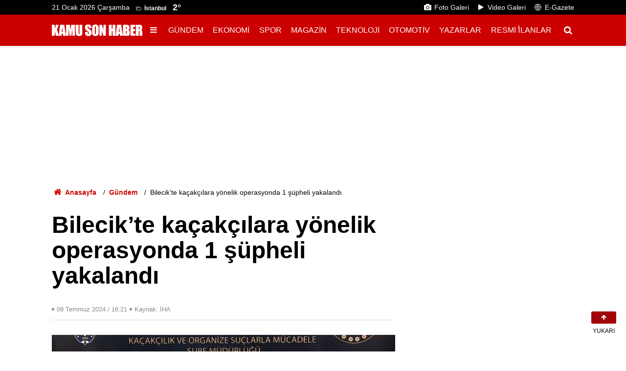

--- FILE ---
content_type: text/html; charset=UTF-8
request_url: https://www.kamusonhaber.com.tr/bilecikte-kacakcilara-yonelik-operasyonda-1-supheli-yakalandi-138029h.htm
body_size: 35974
content:
<!doctype html>
	<html lang="tr">
	<head>
		<meta charset="utf-8"/>
		<meta http-equiv="X-UA-Compatible" content="IE=edge"/>
		<meta name="viewport" content="width=device-width, initial-scale=1"/>
		<title>Bilecik’te kaçakçılara yönelik operasyonda 1 şüpheli yakalandı</title>
		<meta name="description" content="Bilecik&#039;te yapılan bir operasyonda kaçak tütün ticaretine darbe vuruldu." />
<meta name="keywords" content="bilecik,kaçakçılık operasyonu" />
<link rel="canonical" href="https://www.kamusonhaber.com.tr/bilecikte-kacakcilara-yonelik-operasyonda-1-supheli-yakalandi-138029h.htm" />
<meta property="og:type" content="article" />
<meta property="og:site_name" content="Kamu Son Haber" />
<meta property="og:url" content="https://www.kamusonhaber.com.tr/bilecikte-kacakcilara-yonelik-operasyonda-1-supheli-yakalandi-138029h.htm" />
<meta property="og:title" content="Bilecik’te kaçakçılara yönelik operasyonda 1 şüpheli yakalandı" />
<meta property="og:description" content="Bilecik&#039;te yapılan bir operasyonda kaçak tütün ticaretine darbe vuruldu." />
<meta property="og:image" content="https://cdn.kamusonhaber.com.tr/news/151884.jpg" />
<meta property="og:image:width" content="1200" />
<meta property="og:image:height" content="675" />
<meta name="twitter:card" content="summary_large_image" />
<meta name="twitter:site" content="@Kamusonhabergzt" />
<meta name="twitter:url"  content="https://www.kamusonhaber.com.tr/bilecikte-kacakcilara-yonelik-operasyonda-1-supheli-yakalandi-138029h.htm" />
<meta name="twitter:title" content="Bilecik’te kaçakçılara yönelik operasyonda 1 şüpheli yakalandı" />
<meta name="twitter:description" content="Bilecik&#039;te yapılan bir operasyonda kaçak tütün ticaretine darbe vuruldu." />
<meta name="twitter:image" content="https://cdn.kamusonhaber.com.tr/news/151884.jpg" />
<meta name="title" content="Bilecik’te kaçakçılara yönelik operasyonda 1 şüpheli yakalandı" />
<meta name="url" content="https://www.kamusonhaber.com.tr/bilecikte-kacakcilara-yonelik-operasyonda-1-supheli-yakalandi-138029h.htm" />
<meta name="datePublished" content="2024-07-09T16:21:55+03:00" />
<meta name="dateModified" content="2024-07-09T16:21:55+03:00" />
<meta name="articleSection" content="news" />
<meta name="articleAuthor" content="İHA" />
		<link rel="alternate" type="application/rss+xml" href="https://www.kamusonhaber.com.tr/service/rss.php"/>
		<meta name="robots" content="max-snippet:-1, max-image-preview:large, max-video-preview:-1"/>
		<link rel="manifest" href="/manifest.json"/>
		<link rel="icon" href="https://www.kamusonhaber.com.tr/d/assets/favicon/favicon.ico"/>
		<meta name="generator" content="CM News 6.0"/>

		<link rel="preconnect" href="https://fonts.gstatic.com"/>
		<link rel="preconnect" href="https://www.google-analytics.com"/>
		<link rel="preconnect" href="https://tpc.googlesyndication.com"/>
		<link rel="preconnect" href="https://pagead2.googlesyndication.com"/>

		<style>
			*,:after,:before{box-sizing:border-box}html{font-family:sans-serif;line-height:1.15;-webkit-text-size-adjust:100%;-webkit-tap-highlight-color:rgba(0,0,0,0)}article,aside,figcaption,figure,footer,header,hgroup,main,nav,section{display:block}body{margin:0;font-family:Roboto,-apple-system,BlinkMacSystemFont,Segoe UI,Helvetica Neue,Arial,Noto Sans,Liberation Sans,sans-serif;font-size:1rem;font-weight:400;line-height:1.5;color:#000;text-align:left;background-color:#fff}[tabindex="-1"]:focus:not(.focus-visible),[tabindex="-1"]:focus:not(:focus-visible){outline:0!important}hr{box-sizing:content-box;height:0;overflow:visible}h1,h2,h3,h4,h5,h6{margin-top:0;margin-bottom:.5rem}p{margin-top:0;margin-bottom:1rem}abbr[data-original-title],abbr[title]{text-decoration:underline;-webkit-text-decoration:underline dotted;text-decoration:underline dotted;cursor:help;border-bottom:0;-webkit-text-decoration-skip-ink:none;text-decoration-skip-ink:none}address{font-style:normal;line-height:inherit}address,dl,ol,ul{margin-bottom:1rem}dl,ol,ul{margin-top:0}ol ol,ol ul,ul ol,ul ul{margin-bottom:0}dt{font-weight:700}dd{margin-bottom:.5rem;margin-left:0}blockquote{margin:0 0 1rem}b,strong{font-weight:bolder}small{font-size:80%}sub,sup{position:relative;font-size:75%;line-height:0;vertical-align:baseline}sub{bottom:-.25em}sup{top:-.5em}a{background-color:transparent}a,a:hover{color:#000;text-decoration:none}a:not([href]):not([class]),a:not([href]):not([class]):hover{color:inherit;text-decoration:none}code,kbd,pre,samp{font-family:SFMono-Regular,Menlo,Monaco,Consolas,Liberation Mono,Courier New,monospace;font-size:1em}pre{margin-top:0;margin-bottom:1rem;overflow:auto;-ms-overflow-style:scrollbar}figure{margin:0 0 1rem}img{border-style:none}img,svg{vertical-align:middle}svg{overflow:hidden}table{border-collapse:collapse}caption{padding-top:.75rem;padding-bottom:.75rem;color:#6c757d;text-align:left;caption-side:bottom}th{text-align:inherit;text-align:-webkit-match-parent}label{display:inline-block;margin-bottom:.5rem}button{border-radius:0}button:focus:not(.focus-visible),button:focus:not(:focus-visible){outline:0}button,input,optgroup,select,textarea{margin:0;font-family:inherit;font-size:inherit;line-height:inherit}button,input{overflow:visible}button,select{text-transform:none}[role=button]{cursor:pointer}select{word-wrap:normal}[type=button],[type=reset],[type=submit],button{-webkit-appearance:button}[type=button]:not(:disabled),[type=reset]:not(:disabled),[type=submit]:not(:disabled),button:not(:disabled){cursor:pointer}[type=button]::-moz-focus-inner,[type=reset]::-moz-focus-inner,[type=submit]::-moz-focus-inner,button::-moz-focus-inner{padding:0;border-style:none}input[type=checkbox],input[type=radio]{box-sizing:border-box;padding:0}textarea{overflow:auto;resize:vertical}fieldset{min-width:0;padding:0;margin:0;border:0}legend{display:block;width:100%;max-width:100%;padding:0;margin-bottom:.5rem;font-size:1.5rem;line-height:inherit;color:inherit;white-space:normal}progress{vertical-align:baseline}[type=number]::-webkit-inner-spin-button,[type=number]::-webkit-outer-spin-button{height:auto}[type=search]{outline-offset:-2px;-webkit-appearance:none}[type=search]::-webkit-search-decoration{-webkit-appearance:none}::-webkit-file-upload-button{font:inherit;-webkit-appearance:button}output{display:inline-block}summary{display:list-item;cursor:pointer}template{display:none}[hidden]{display:none!important}.container,.container-fluid,.container-xl{width:100%;padding-right:15px;padding-left:15px;margin-right:auto;margin-left:auto}.container{max-width:1098px}.row{display:flex;flex-wrap:wrap;margin-right:-15px;margin-left:-15px}.no-gutters{margin-right:0;margin-left:0}.no-gutters>.col,.no-gutters>[class*=col-]{padding-right:0;padding-left:0}.col,.col-1,.col-2,.col-3,.col-4,.col-5,.col-6,.col-7,.col-8,.col-9,.col-10,.col-11,.col-12,.col-auto{position:relative;width:100%;padding-right:15px;padding-left:15px}.col{flex-basis:0;flex-grow:1;max-width:100%}.col-auto{flex:0 0 auto;width:auto;max-width:100%}.col-1{flex:0 0 8.33333%;max-width:8.33333%}.col-2{flex:0 0 16.66667%;max-width:16.66667%}.col-3{flex:0 0 25%;max-width:25%}.col-4{flex:0 0 33.33333%;max-width:33.33333%}.col-5{flex:0 0 41.66667%;max-width:41.66667%}.col-6{flex:0 0 50%;max-width:50%}.col-7{flex:0 0 58.33333%;max-width:58.33333%}.col-8{flex:0 0 66.66667%;max-width:66.66667%}.col-9{flex:0 0 75%;max-width:75%}.col-10{flex:0 0 83.33333%;max-width:83.33333%}.col-11{flex:0 0 91.66667%;max-width:91.66667%}.col-12{flex:0 0 100%;max-width:100%}.order-first{order:-1}.order-last{order:13}.order-0{order:0}.order-1{order:1}.order-2{order:2}.order-3{order:3}.order-4{order:4}.order-5{order:5}.order-6{order:6}.order-7{order:7}.order-8{order:8}.order-9{order:9}.order-10{order:10}.order-11{order:11}.order-12{order:12}.offset-1{margin-left:8.33333%}.offset-2{margin-left:16.66667%}.offset-3{margin-left:25%}.offset-4{margin-left:33.33333%}.offset-5{margin-left:41.66667%}.offset-6{margin-left:50%}.offset-7{margin-left:58.33333%}.offset-8{margin-left:66.66667%}.offset-9{margin-left:75%}.offset-10{margin-left:83.33333%}.offset-11{margin-left:91.66667%}.align-baseline{vertical-align:baseline!important}.align-top{vertical-align:top!important}.align-middle{vertical-align:middle!important}.align-bottom{vertical-align:bottom!important}.align-text-bottom{vertical-align:text-bottom!important}.align-text-top{vertical-align:text-top!important}.bg-primary,a.bg-primary:focus,a.bg-primary:hover,button.bg-primary:focus,button.bg-primary:hover{background-color:#000!important}.bg-danger{background-color:#dc3545!important}a.bg-danger:focus,a.bg-danger:hover,button.bg-danger:focus,button.bg-danger:hover{background-color:#bd2130!important}.bg-light{background-color:#f8f9fa!important}a.bg-light:focus,a.bg-light:hover,button.bg-light:focus,button.bg-light:hover{background-color:#dae0e5!important}.bg-white{background-color:#fff!important}.bg-transparent{background-color:transparent!important}.border{border:1px solid #dee2e6!important}.border-top{border-top:1px solid #dee2e6!important}.border-right{border-right:1px solid #dee2e6!important}.border-bottom{border-bottom:1px solid #dee2e6!important}.border-left{border-left:1px solid #dee2e6!important}.border-0{border:0!important}.border-top-0{border-top:0!important}.border-right-0{border-right:0!important}.border-bottom-0{border-bottom:0!important}.border-left-0{border-left:0!important}.border-primary{border-color:#000!important}.border-danger{border-color:#dc3545!important}.border-light{border-color:#f8f9fa!important}.border-white{border-color:#fff!important}.rounded-sm{border-radius:.2rem!important}.rounded{border-radius:.25rem!important}.rounded-top{border-top-left-radius:.25rem!important}.rounded-right,.rounded-top{border-top-right-radius:.25rem!important}.rounded-bottom,.rounded-right{border-bottom-right-radius:.25rem!important}.rounded-bottom,.rounded-left{border-bottom-left-radius:.25rem!important}.rounded-left{border-top-left-radius:.25rem!important}.rounded-lg{border-radius:.3rem!important}.rounded-circle{border-radius:50%!important}.rounded-pill{border-radius:50rem!important}.rounded-0{border-radius:0!important}.clearfix:after{display:block;clear:both;content:""}.d-none{display:none!important}.d-inline{display:inline!important}.d-inline-block{display:inline-block!important}.d-block{display:block!important}.d-table{display:table!important}.d-table-row{display:table-row!important}.d-table-cell{display:table-cell!important}.d-flex{display:flex!important}.d-inline-flex{display:inline-flex!important}@media print{.d-print-none{display:none!important}.d-print-inline{display:inline!important}.d-print-inline-block{display:inline-block!important}.d-print-block{display:block!important}.d-print-table{display:table!important}.d-print-table-row{display:table-row!important}.d-print-table-cell{display:table-cell!important}.d-print-flex{display:flex!important}.d-print-inline-flex{display:inline-flex!important}}.embed-responsive{position:relative;display:block;width:100%;padding:0;overflow:hidden}.embed-responsive:before{display:block;content:""}.embed-responsive .embed-responsive-item,.embed-responsive embed,.embed-responsive iframe,.embed-responsive object,.embed-responsive video{position:absolute;top:0;bottom:0;left:0;width:100%;height:100%;border:0}.embed-responsive-21by9:before{padding-top:42.85714%}.embed-responsive-16by9:before{padding-top:56.25%}.embed-responsive-4by3:before{padding-top:75%}.embed-responsive-1by1:before{padding-top:100%}.flex-row{flex-direction:row!important}.flex-column{flex-direction:column!important}.flex-row-reverse{flex-direction:row-reverse!important}.flex-column-reverse{flex-direction:column-reverse!important}.flex-wrap{flex-wrap:wrap!important}.flex-nowrap{flex-wrap:nowrap!important}.flex-wrap-reverse{flex-wrap:wrap-reverse!important}.flex-fill{flex:1 1 auto!important}.flex-grow-0{flex-grow:0!important}.flex-grow-1{flex-grow:1!important}.flex-shrink-0{flex-shrink:0!important}.flex-shrink-1{flex-shrink:1!important}.justify-content-start{justify-content:flex-start!important}.justify-content-end{justify-content:flex-end!important}.justify-content-center{justify-content:center!important}.justify-content-between{justify-content:space-between!important}.justify-content-around{justify-content:space-around!important}.align-items-start{align-items:flex-start!important}.align-items-end{align-items:flex-end!important}.align-items-center{align-items:center!important}.align-items-baseline{align-items:baseline!important}.align-items-stretch{align-items:stretch!important}.align-content-start{align-content:flex-start!important}.align-content-end{align-content:flex-end!important}.align-content-center{align-content:center!important}.align-content-between{align-content:space-between!important}.align-content-around{align-content:space-around!important}.align-content-stretch{align-content:stretch!important}.align-self-auto{align-self:auto!important}.align-self-start{align-self:flex-start!important}.align-self-end{align-self:flex-end!important}.align-self-center{align-self:center!important}.align-self-baseline{align-self:baseline!important}.align-self-stretch{align-self:stretch!important}.float-left{float:left!important}.float-right{float:right!important}.float-none{float:none!important}.user-select-all{-webkit-user-select:all!important;-moz-user-select:all!important;user-select:all!important}.user-select-auto{-webkit-user-select:auto!important;-moz-user-select:auto!important;user-select:auto!important}.user-select-none{-webkit-user-select:none!important;-moz-user-select:none!important;user-select:none!important}.overflow-auto{overflow:auto!important}.overflow-hidden{overflow:hidden!important}.position-static{position:static!important}.position-relative{position:relative!important}.position-absolute{position:absolute!important}.position-fixed{position:fixed!important}.position-sticky{position:sticky!important}.fixed-top{top:0}.fixed-bottom,.fixed-top{position:fixed;right:0;left:0;z-index:1030}.fixed-bottom{bottom:0}@supports (position:sticky){.sticky-top{position:sticky;top:0;z-index:1020}}.sr-only{position:absolute;width:1px;height:1px;padding:0;margin:-1px;overflow:hidden;clip:rect(0,0,0,0);white-space:nowrap;border:0}.sr-only-focusable:active,.sr-only-focusable:focus{position:static;width:auto;height:auto;overflow:visible;clip:auto;white-space:normal}.shadow-sm{box-shadow:0 .125rem .25rem rgba(0,0,0,.075)!important}.shadow{box-shadow:0 .5rem 1rem rgba(0,0,0,.15)!important}.shadow-lg{box-shadow:0 1rem 3rem rgba(0,0,0,.175)!important}.shadow-none{box-shadow:none!important}.w-25{width:25%!important}.w-50{width:50%!important}.w-75{width:75%!important}.w-auto{width:auto!important}.h-25{height:25%!important}.h-50{height:50%!important}.h-75{height:75%!important}.h-auto{height:auto!important}.mw-100{max-width:100%!important}.mh-100{max-height:100%!important}.min-vw-100{min-width:100vw!important}.min-vh-100{min-height:100vh!important}.vw-100{width:100vw!important}.vh-100{height:100vh!important}.m-1{margin:.25rem!important}.mt-1,.my-1{margin-top:.25rem!important}.mr-1,.mx-1{margin-right:.25rem!important}.mb-1,.my-1{margin-bottom:.25rem!important}.ml-1,.mx-1{margin-left:.25rem!important}.m-2{margin:.5rem!important}.mt-2,.my-2{margin-top:.5rem!important}.mr-2,.mx-2{margin-right:.5rem!important}.mb-2,.my-2{margin-bottom:.5rem!important}.ml-2,.mx-2{margin-left:.5rem!important}.m-3{margin:1rem!important}.mt-3,.my-3{margin-top:1rem!important}.mr-3,.mx-3{margin-right:1rem!important}.mb-3,.my-3{margin-bottom:1rem!important}.ml-3,.mx-3{margin-left:1rem!important}.m-4{margin:1.5rem!important}.mt-4,.my-4{margin-top:1.5rem!important}.mr-4,.mx-4{margin-right:1.5rem!important}.mb-4,.my-4{margin-bottom:1.5rem!important}.ml-4,.mx-4{margin-left:1.5rem!important}.m-5{margin:3rem!important}.mt-5,.my-5{margin-top:3rem!important}.mr-5,.mx-5{margin-right:3rem!important}.mb-5,.my-5{margin-bottom:3rem!important}.ml-5,.mx-5{margin-left:3rem!important}.p-1{padding:.25rem!important}.pt-1,.py-1{padding-top:.25rem!important}.pr-1,.px-1{padding-right:.25rem!important}.pb-1,.py-1{padding-bottom:.25rem!important}.pl-1,.px-1{padding-left:.25rem!important}.p-2{padding:.5rem!important}.pt-2,.py-2{padding-top:.5rem!important}.pr-2,.px-2{padding-right:.5rem!important}.pb-2,.py-2{padding-bottom:.5rem!important}.pl-2,.px-2{padding-left:.5rem!important}.p-3{padding:1rem!important}.pt-3,.py-3{padding-top:1rem!important}.pr-3,.px-3{padding-right:1rem!important}.pb-3,.py-3{padding-bottom:1rem!important}.pl-3,.px-3{padding-left:1rem!important}.p-4{padding:1.5rem!important}.pt-4,.py-4{padding-top:1.5rem!important}.pr-4,.px-4{padding-right:1.5rem!important}.pb-4,.py-4{padding-bottom:1.5rem!important}.pl-4,.px-4{padding-left:1.5rem!important}.p-5{padding:3rem!important}.pt-5,.py-5{padding-top:3rem!important}.pr-5,.px-5{padding-right:3rem!important}.pb-5,.py-5{padding-bottom:3rem!important}.pl-5,.px-5{padding-left:3rem!important}.m-n1{margin:-.25rem!important}.mt-n1,.my-n1{margin-top:-.25rem!important}.mr-n1,.mx-n1{margin-right:-.25rem!important}.mb-n1,.my-n1{margin-bottom:-.25rem!important}.ml-n1,.mx-n1{margin-left:-.25rem!important}.m-n2{margin:-.5rem!important}.mt-n2,.my-n2{margin-top:-.5rem!important}.mr-n2,.mx-n2{margin-right:-.5rem!important}.mb-n2,.my-n2{margin-bottom:-.5rem!important}.ml-n2,.mx-n2{margin-left:-.5rem!important}.m-n3{margin:-1rem!important}.mt-n3,.my-n3{margin-top:-1rem!important}.mr-n3,.mx-n3{margin-right:-1rem!important}.mb-n3,.my-n3{margin-bottom:-1rem!important}.ml-n3,.mx-n3{margin-left:-1rem!important}.m-n4{margin:-1.5rem!important}.mt-n4,.my-n4{margin-top:-1.5rem!important}.mr-n4,.mx-n4{margin-right:-1.5rem!important}.mb-n4,.my-n4{margin-bottom:-1.5rem!important}.ml-n4,.mx-n4{margin-left:-1.5rem!important}.m-n5{margin:-3rem!important}.mt-n5,.my-n5{margin-top:-3rem!important}.mr-n5,.mx-n5{margin-right:-3rem!important}.mb-n5,.my-n5{margin-bottom:-3rem!important}.ml-n5,.mx-n5{margin-left:-3rem!important}.m-auto{margin:auto!important}.mt-auto,.my-auto{margin-top:auto!important}.mr-auto,.mx-auto{margin-right:auto!important}.mb-auto,.my-auto{margin-bottom:auto!important}.ml-auto,.mx-auto{margin-left:auto!important}.stretched-link:after{position:absolute;top:0;right:0;bottom:0;left:0;z-index:1;pointer-events:auto;content:"";background-color:transparent}.text-monospace{font-family:SFMono-Regular,Menlo,Monaco,Consolas,Liberation Mono,Courier New,monospace!important}.text-justify{text-align:justify!important}.text-wrap{white-space:normal!important}.text-nowrap{white-space:nowrap!important}.text-truncate{overflow:hidden;text-overflow:ellipsis;white-space:nowrap}.text-lowercase{text-transform:lowercase!important}.text-uppercase{text-transform:uppercase!important}.text-capitalize{text-transform:capitalize!important}.font-weight-light{font-weight:300!important}.font-weight-lighter{font-weight:lighter!important}.font-weight-normal{font-weight:400!important}.font-weight-bold{font-weight:700!important}.font-weight-bolder{font-weight:bolder!important}.font-italic{font-style:italic!important}.text-white{color:#fff!important}.text-primary,a.text-primary:focus,a.text-primary:hover{color:#000!important}.text-danger{color:#dc3545!important}a.text-danger:focus,a.text-danger:hover{color:#a71d2a!important}.text-light{color:#f8f9fa!important}a.text-light:focus,a.text-light:hover{color:#cbd3da!important}.text-body{color:#000!important}.text-muted{color:#6c757d!important}.text-black-50{color:rgba(0,0,0,.5)!important}.text-white-50{color:hsla(0,0%,100%,.5)!important}.text-hide{font:0/0 a;color:transparent;text-shadow:none;background-color:transparent;border:0}.text-decoration-none{text-decoration:none!important}.text-break{word-break:break-word!important;word-wrap:break-word!important}.text-reset{color:inherit!important}.visible{visibility:visible!important}.invisible{visibility:hidden!important}.btn{display:inline-block;font-weight:400;color:#000;text-align:center;vertical-align:middle;-webkit-user-select:none;-moz-user-select:none;user-select:none;background-color:transparent;border:1px solid transparent;padding:.375rem .75rem;font-size:1rem;line-height:1.5;border-radius:.25rem;transition:color .15s ease-in-out,background-color .15s ease-in-out,border-color .15s ease-in-out,box-shadow .15s ease-in-out}@media (prefers-reduced-motion:reduce){.btn{transition:none}}.btn:hover{color:#000;text-decoration:none}.btn.focus,.btn:focus{outline:0;box-shadow:0 0 0 .2rem rgba(0,0,0,.25)}.btn.disabled,.btn:disabled{opacity:.65}.btn:not(:disabled):not(.disabled){cursor:pointer}a.btn.disabled,fieldset:disabled a.btn{pointer-events:none}.btn-primary,.btn-primary.focus,.btn-primary:focus,.btn-primary:hover{color:#fff;background-color:#000;border-color:#000}.btn-primary.focus,.btn-primary:focus{box-shadow:0 0 0 .2rem rgba(38,38,38,.5)}.btn-primary.disabled,.btn-primary:disabled,.btn-primary:not(:disabled):not(.disabled).active,.btn-primary:not(:disabled):not(.disabled):active,.show>.btn-primary.dropdown-toggle{color:#fff;background-color:#000;border-color:#000}.btn-primary:not(:disabled):not(.disabled).active:focus,.btn-primary:not(:disabled):not(.disabled):active:focus,.show>.btn-primary.dropdown-toggle:focus{box-shadow:0 0 0 .2rem rgba(38,38,38,.5)}.btn-danger{color:#fff;background-color:#dc3545;border-color:#dc3545}.btn-danger.focus,.btn-danger:focus,.btn-danger:hover{color:#fff;background-color:#c82333;border-color:#bd2130}.btn-danger.focus,.btn-danger:focus{box-shadow:0 0 0 .2rem rgba(225,83,97,.5)}.btn-danger.disabled,.btn-danger:disabled{color:#fff;background-color:#dc3545;border-color:#dc3545}.btn-danger:not(:disabled):not(.disabled).active,.btn-danger:not(:disabled):not(.disabled):active,.show>.btn-danger.dropdown-toggle{color:#fff;background-color:#bd2130;border-color:#b21f2d}.btn-danger:not(:disabled):not(.disabled).active:focus,.btn-danger:not(:disabled):not(.disabled):active:focus,.show>.btn-danger.dropdown-toggle:focus{box-shadow:0 0 0 .2rem rgba(225,83,97,.5)}.btn-light{color:#212529;background-color:#f8f9fa;border-color:#f8f9fa}.btn-light.focus,.btn-light:focus,.btn-light:hover{color:#212529;background-color:#e2e6ea;border-color:#dae0e5}.btn-light.focus,.btn-light:focus{box-shadow:0 0 0 .2rem rgba(216,217,219,.5)}.btn-light.disabled,.btn-light:disabled{color:#212529;background-color:#f8f9fa;border-color:#f8f9fa}.btn-light:not(:disabled):not(.disabled).active,.btn-light:not(:disabled):not(.disabled):active,.show>.btn-light.dropdown-toggle{color:#212529;background-color:#dae0e5;border-color:#d3d9df}.btn-light:not(:disabled):not(.disabled).active:focus,.btn-light:not(:disabled):not(.disabled):active:focus,.show>.btn-light.dropdown-toggle:focus{box-shadow:0 0 0 .2rem rgba(216,217,219,.5)}.btn-outline-primary{color:#000;border-color:#000}.btn-outline-primary:hover{color:#fff;background-color:#000;border-color:#000}.btn-outline-primary.focus,.btn-outline-primary:focus{box-shadow:0 0 0 .2rem rgba(0,0,0,.5)}.btn-outline-primary.disabled,.btn-outline-primary:disabled{color:#000;background-color:transparent}.btn-outline-primary:not(:disabled):not(.disabled).active,.btn-outline-primary:not(:disabled):not(.disabled):active,.show>.btn-outline-primary.dropdown-toggle{color:#fff;background-color:#000;border-color:#000}.btn-outline-primary:not(:disabled):not(.disabled).active:focus,.btn-outline-primary:not(:disabled):not(.disabled):active:focus,.show>.btn-outline-primary.dropdown-toggle:focus{box-shadow:0 0 0 .2rem rgba(0,0,0,.5)}.btn-outline-danger{color:#dc3545;border-color:#dc3545}.btn-outline-danger:hover{color:#fff;background-color:#dc3545;border-color:#dc3545}.btn-outline-danger.focus,.btn-outline-danger:focus{box-shadow:0 0 0 .2rem rgba(220,53,69,.5)}.btn-outline-danger.disabled,.btn-outline-danger:disabled{color:#dc3545;background-color:transparent}.btn-outline-danger:not(:disabled):not(.disabled).active,.btn-outline-danger:not(:disabled):not(.disabled):active,.show>.btn-outline-danger.dropdown-toggle{color:#fff;background-color:#dc3545;border-color:#dc3545}.btn-outline-danger:not(:disabled):not(.disabled).active:focus,.btn-outline-danger:not(:disabled):not(.disabled):active:focus,.show>.btn-outline-danger.dropdown-toggle:focus{box-shadow:0 0 0 .2rem rgba(220,53,69,.5)}.btn-outline-light{color:#f8f9fa;border-color:#f8f9fa}.btn-outline-light:hover{color:#212529;background-color:#f8f9fa;border-color:#f8f9fa}.btn-outline-light.focus,.btn-outline-light:focus{box-shadow:0 0 0 .2rem rgba(248,249,250,.5)}.btn-outline-light.disabled,.btn-outline-light:disabled{color:#f8f9fa;background-color:transparent}.btn-outline-light:not(:disabled):not(.disabled).active,.btn-outline-light:not(:disabled):not(.disabled):active,.show>.btn-outline-light.dropdown-toggle{color:#212529;background-color:#f8f9fa;border-color:#f8f9fa}.btn-outline-light:not(:disabled):not(.disabled).active:focus,.btn-outline-light:not(:disabled):not(.disabled):active:focus,.show>.btn-outline-light.dropdown-toggle:focus{box-shadow:0 0 0 .2rem rgba(248,249,250,.5)}.btn-link{font-weight:400}.btn-link,.btn-link:hover{color:#000;text-decoration:none}.btn-link.focus,.btn-link:focus{text-decoration:none}.btn-link.disabled,.btn-link:disabled{color:#6c757d;pointer-events:none}.btn-lg{padding:.5rem 1rem;font-size:1.25rem;line-height:1.5;border-radius:.3rem}.btn-sm{padding:.25rem .5rem;font-size:.875rem;line-height:1.5;border-radius:.2rem}.btn-block{display:block;width:100%}.btn-block+.btn-block{margin-top:.5rem}input[type=button].btn-block,input[type=reset].btn-block,input[type=submit].btn-block{width:100%}.form-control{display:block;width:100%;height:calc(1.5em + .75rem + 2px);padding:.375rem .75rem;font-size:1rem;font-weight:400;line-height:1.5;color:#495057;background-color:#fff;background-clip:padding-box;border:1px solid #ced4da;border-radius:.25rem;transition:border-color .15s ease-in-out,box-shadow .15s ease-in-out}@media (prefers-reduced-motion:reduce){.form-control{transition:none}}.form-control::-ms-expand{background-color:transparent;border:0}.form-control:focus{color:#495057;background-color:#fff;border-color:#404040;outline:0;box-shadow:0 0 0 .2rem rgba(0,0,0,.25)}.form-control::-moz-placeholder{color:#6c757d;opacity:1}.form-control::placeholder{color:#6c757d;opacity:1}.form-control:disabled,.form-control[readonly]{background-color:#e9ecef;opacity:1}input[type=date].form-control,input[type=datetime-local].form-control,input[type=month].form-control,input[type=time].form-control{-webkit-appearance:none;-moz-appearance:none;appearance:none}select.form-control:-moz-focusring{color:transparent;text-shadow:0 0 0 #495057}select.form-control:focus::-ms-value{color:#495057;background-color:#fff}.form-control-file,.form-control-range{display:block;width:100%}.col-form-label{padding-top:calc(.375rem + 1px);padding-bottom:calc(.375rem + 1px);margin-bottom:0;font-size:inherit;line-height:1.5}.col-form-label-lg{padding-top:calc(.5rem + 1px);padding-bottom:calc(.5rem + 1px);font-size:1.25rem;line-height:1.5}.col-form-label-sm{padding-top:calc(.25rem + 1px);padding-bottom:calc(.25rem + 1px);font-size:.875rem;line-height:1.5}.form-control-plaintext{display:block;width:100%;padding:.375rem 0;margin-bottom:0;font-size:1rem;line-height:1.5;color:#000;background-color:transparent;border:solid transparent;border-width:1px 0}.form-control-plaintext.form-control-lg,.form-control-plaintext.form-control-sm{padding-right:0;padding-left:0}.form-control-sm{height:calc(1.5em + .5rem + 2px);padding:.25rem .5rem;font-size:.875rem;line-height:1.5;border-radius:.2rem}.form-control-lg{height:calc(1.5em + 1rem + 2px);padding:.5rem 1rem;font-size:1.25rem;line-height:1.5;border-radius:.3rem}select.form-control[multiple],select.form-control[size],textarea.form-control{height:auto}.form-group{margin-bottom:1rem}.form-text{display:block;margin-top:.25rem}.form-row{display:flex;flex-wrap:wrap;margin-right:-5px;margin-left:-5px}.form-row>.col,.form-row>[class*=col-]{padding-right:5px;padding-left:5px}.form-check{position:relative;display:block;padding-left:1.25rem}.form-check-input{position:absolute;margin-top:.3rem;margin-left:-1.25rem}.form-check-input:disabled~.form-check-label,.form-check-input[disabled]~.form-check-label{color:#6c757d}.form-check-label{margin-bottom:0}.form-check-inline{display:inline-flex;align-items:center;padding-left:0;margin-right:.75rem}.form-check-inline .form-check-input{position:static;margin-top:0;margin-right:.3125rem;margin-left:0}.valid-feedback{display:none;width:100%;margin-top:.25rem;font-size:.875em;color:#28a745}.valid-tooltip{position:absolute;top:100%;left:0;z-index:5;display:none;max-width:100%;padding:.25rem .5rem;margin-top:.1rem;font-size:.875rem;line-height:1.5;color:#fff;background-color:rgba(40,167,69,.9);border-radius:.25rem}.form-row>.col>.valid-tooltip,.form-row>[class*=col-]>.valid-tooltip{left:5px}.is-valid~.valid-feedback,.is-valid~.valid-tooltip,.was-validated :valid~.valid-feedback,.was-validated :valid~.valid-tooltip{display:block}.form-control.is-valid,.was-validated .form-control:valid{border-color:#28a745;padding-right:calc(1.5em + .75rem)!important;background-image:url("data:image/svg+xml;charset=utf-8,%3Csvg xmlns='http://www.w3.org/2000/svg' width='8' height='8'%3E%3Cpath fill='%2328a745' d='M2.3 6.73L.6 4.53c-.4-1.04.46-1.4 1.1-.8l1.1 1.4 3.4-3.8c.6-.63 1.6-.27 1.2.7l-4 4.6c-.43.5-.8.4-1.1.1z'/%3E%3C/svg%3E");background-repeat:no-repeat;background-position:right calc(.375em + .1875rem) center;background-size:calc(.75em + .375rem) calc(.75em + .375rem)}.form-control.is-valid:focus,.was-validated .form-control:valid:focus{border-color:#28a745;box-shadow:0 0 0 .2rem rgba(40,167,69,.25)}.was-validated select.form-control:valid,select.form-control.is-valid{padding-right:3rem!important;background-position:right 1.5rem center}.was-validated textarea.form-control:valid,textarea.form-control.is-valid{padding-right:calc(1.5em + .75rem);background-position:top calc(.375em + .1875rem) right calc(.375em + .1875rem)}.custom-select.is-valid,.was-validated .custom-select:valid{border-color:#28a745;padding-right:calc(.75em + 2.3125rem)!important;background:url("data:image/svg+xml;charset=utf-8,%3Csvg xmlns='http://www.w3.org/2000/svg' width='4' height='5'%3E%3Cpath fill='%23343a40' d='M2 0L0 2h4zm0 5L0 3h4z'/%3E%3C/svg%3E") right .75rem center/8px 10px no-repeat,#fff url("data:image/svg+xml;charset=utf-8,%3Csvg xmlns='http://www.w3.org/2000/svg' width='8' height='8'%3E%3Cpath fill='%2328a745' d='M2.3 6.73L.6 4.53c-.4-1.04.46-1.4 1.1-.8l1.1 1.4 3.4-3.8c.6-.63 1.6-.27 1.2.7l-4 4.6c-.43.5-.8.4-1.1.1z'/%3E%3C/svg%3E") center right 1.75rem/calc(.75em + .375rem) calc(.75em + .375rem) no-repeat}.custom-select.is-valid:focus,.was-validated .custom-select:valid:focus{border-color:#28a745;box-shadow:0 0 0 .2rem rgba(40,167,69,.25)}.form-check-input.is-valid~.form-check-label,.was-validated .form-check-input:valid~.form-check-label{color:#28a745}.form-check-input.is-valid~.valid-feedback,.form-check-input.is-valid~.valid-tooltip,.was-validated .form-check-input:valid~.valid-feedback,.was-validated .form-check-input:valid~.valid-tooltip{display:block}.custom-control-input.is-valid~.custom-control-label,.was-validated .custom-control-input:valid~.custom-control-label{color:#28a745}.custom-control-input.is-valid~.custom-control-label:before,.was-validated .custom-control-input:valid~.custom-control-label:before{border-color:#28a745}.custom-control-input.is-valid:checked~.custom-control-label:before,.was-validated .custom-control-input:valid:checked~.custom-control-label:before{border-color:#34ce57;background-color:#34ce57}.custom-control-input.is-valid:focus~.custom-control-label:before,.was-validated .custom-control-input:valid:focus~.custom-control-label:before{box-shadow:0 0 0 .2rem rgba(40,167,69,.25)}.custom-control-input.is-valid:focus:not(:checked)~.custom-control-label:before,.custom-file-input.is-valid~.custom-file-label,.was-validated .custom-control-input:valid:focus:not(:checked)~.custom-control-label:before,.was-validated .custom-file-input:valid~.custom-file-label{border-color:#28a745}.custom-file-input.is-valid:focus~.custom-file-label,.was-validated .custom-file-input:valid:focus~.custom-file-label{border-color:#28a745;box-shadow:0 0 0 .2rem rgba(40,167,69,.25)}.invalid-feedback{display:none;width:100%;margin-top:.25rem;font-size:.875em;color:#dc3545}.invalid-tooltip{position:absolute;top:100%;left:0;z-index:5;display:none;max-width:100%;padding:.25rem .5rem;margin-top:.1rem;font-size:.875rem;line-height:1.5;color:#fff;background-color:rgba(220,53,69,.9);border-radius:.25rem}.form-row>.col>.invalid-tooltip,.form-row>[class*=col-]>.invalid-tooltip{left:5px}.is-invalid~.invalid-feedback,.is-invalid~.invalid-tooltip,.was-validated :invalid~.invalid-feedback,.was-validated :invalid~.invalid-tooltip{display:block}.form-control.is-invalid,.was-validated .form-control:invalid{border-color:#dc3545;padding-right:calc(1.5em + .75rem)!important;background-image:url("data:image/svg+xml;charset=utf-8,%3Csvg xmlns='http://www.w3.org/2000/svg' width='12' height='12' fill='none' stroke='%23dc3545'%3E%3Ccircle cx='6' cy='6' r='4.5'/%3E%3Cpath stroke-linejoin='round' d='M5.8 3.6h.4L6 6.5z'/%3E%3Ccircle cx='6' cy='8.2' r='.6' fill='%23dc3545' stroke='none'/%3E%3C/svg%3E");background-repeat:no-repeat;background-position:right calc(.375em + .1875rem) center;background-size:calc(.75em + .375rem) calc(.75em + .375rem)}.form-control.is-invalid:focus,.was-validated .form-control:invalid:focus{border-color:#dc3545;box-shadow:0 0 0 .2rem rgba(220,53,69,.25)}.was-validated select.form-control:invalid,select.form-control.is-invalid{padding-right:3rem!important;background-position:right 1.5rem center}.was-validated textarea.form-control:invalid,textarea.form-control.is-invalid{padding-right:calc(1.5em + .75rem);background-position:top calc(.375em + .1875rem) right calc(.375em + .1875rem)}.custom-select.is-invalid,.was-validated .custom-select:invalid{border-color:#dc3545;padding-right:calc(.75em + 2.3125rem)!important;background:url("data:image/svg+xml;charset=utf-8,%3Csvg xmlns='http://www.w3.org/2000/svg' width='4' height='5'%3E%3Cpath fill='%23343a40' d='M2 0L0 2h4zm0 5L0 3h4z'/%3E%3C/svg%3E") right .75rem center/8px 10px no-repeat,#fff url("data:image/svg+xml;charset=utf-8,%3Csvg xmlns='http://www.w3.org/2000/svg' width='12' height='12' fill='none' stroke='%23dc3545'%3E%3Ccircle cx='6' cy='6' r='4.5'/%3E%3Cpath stroke-linejoin='round' d='M5.8 3.6h.4L6 6.5z'/%3E%3Ccircle cx='6' cy='8.2' r='.6' fill='%23dc3545' stroke='none'/%3E%3C/svg%3E") center right 1.75rem/calc(.75em + .375rem) calc(.75em + .375rem) no-repeat}.custom-select.is-invalid:focus,.was-validated .custom-select:invalid:focus{border-color:#dc3545;box-shadow:0 0 0 .2rem rgba(220,53,69,.25)}.form-check-input.is-invalid~.form-check-label,.was-validated .form-check-input:invalid~.form-check-label{color:#dc3545}.form-check-input.is-invalid~.invalid-feedback,.form-check-input.is-invalid~.invalid-tooltip,.was-validated .form-check-input:invalid~.invalid-feedback,.was-validated .form-check-input:invalid~.invalid-tooltip{display:block}.custom-control-input.is-invalid~.custom-control-label,.was-validated .custom-control-input:invalid~.custom-control-label{color:#dc3545}.custom-control-input.is-invalid~.custom-control-label:before,.was-validated .custom-control-input:invalid~.custom-control-label:before{border-color:#dc3545}.custom-control-input.is-invalid:checked~.custom-control-label:before,.was-validated .custom-control-input:invalid:checked~.custom-control-label:before{border-color:#e4606d;background-color:#e4606d}.custom-control-input.is-invalid:focus~.custom-control-label:before,.was-validated .custom-control-input:invalid:focus~.custom-control-label:before{box-shadow:0 0 0 .2rem rgba(220,53,69,.25)}.custom-control-input.is-invalid:focus:not(:checked)~.custom-control-label:before,.custom-file-input.is-invalid~.custom-file-label,.was-validated .custom-control-input:invalid:focus:not(:checked)~.custom-control-label:before,.was-validated .custom-file-input:invalid~.custom-file-label{border-color:#dc3545}.custom-file-input.is-invalid:focus~.custom-file-label,.was-validated .custom-file-input:invalid:focus~.custom-file-label{border-color:#dc3545;box-shadow:0 0 0 .2rem rgba(220,53,69,.25)}.form-inline{display:flex;flex-flow:row wrap;align-items:center}.form-inline .form-check{width:100%}.form-inline label{justify-content:center}.form-inline .form-group,.form-inline label{display:flex;align-items:center;margin-bottom:0}.form-inline .form-group{flex:0 0 auto;flex-flow:row wrap}.form-inline .form-control{display:inline-block;width:auto;vertical-align:middle}.form-inline .form-control-plaintext{display:inline-block}.form-inline .custom-select,.form-inline .input-group{width:auto}.form-inline .form-check{display:flex;align-items:center;justify-content:center;width:auto;padding-left:0}.form-inline .form-check-input{position:relative;flex-shrink:0;margin-top:0;margin-right:.25rem;margin-left:0}.form-inline .custom-control{align-items:center;justify-content:center}.form-inline .custom-control-label{margin-bottom:0}a,a:hover{color:inherit}button:focus{outline:none}body{min-width:1098px}.post-item{margin-bottom:30px;line-height:1.2}.post-item.tot{width:100%}.post-item.tot>a{position:relative;display:block}.post-item.tot .t{position:absolute;bottom:0;left:0;padding:0 1rem 1rem;width:100%;color:#fff;font-weight:700;font-size:1.2rem}.post-item.tot .c{position:absolute;left:20px;top:0;padding:6px;color:#fff;background:#1d1d1d;font-size:.75rem;text-transform:uppercase}.post-item.ios a{display:flex;align-items:center}.post-item.ios:last-child a{margin-bottom:0}.post-item.ios .image{width:50%}.post-item.ios .title{width:50%;padding-left:15px}.post-item.ios .t{display:block;overflow:hidden;display:-webkit-box;-webkit-line-clamp:3;-webkit-box-orient:vertical}.post-item.ios.order-reversed .image{order:2}.post-item.ios.order-reversed .title{order:1;padding-left:0;padding-right:15px}.post-item.ios.image-60 .image{width:60%}.post-item.ios.image-40 .image,.post-item.ios.image-60 .title{width:40%}.post-item.ios.image-40 .title{width:60%}.post-item.ia a{display:flex;flex-direction:column;position:relative;height:100%}.post-item.ia .t{flex:1;padding:1rem 0;width:100%;font-size:1.2rem;letter-spacing:0;display:block}.post-item.ia .sc{padding-top:1rem;width:100%;display:block}.post-item.ia .c{position:absolute;left:20px;top:0;padding:6px;color:#fff;background:#1d1d1d;font-size:.75rem;text-transform:uppercase}.post-item.ia.border-bottom a{border-bottom:4px solid #dfe0e4}.text-content{font-size:1.2rem;line-height:1.4;word-wrap:anywhere;word-break:break-word}.text-content a{color:#00f}.text-content p{margin-bottom:2rem}.text-content h1,.text-content h2,.text-content h3,.text-content h4,.text-content h5,.text-content h6{font-weight:700;margin-bottom:1rem}.text-content h1{font-size:2em}.text-content h2{font-size:1.5em}.text-content h3{font-size:1.17em}.text-content h4{font-size:1em}.text-content h5{font-size:.83em}.text-content h6{font-size:.67em}.text-content img{display:inline;max-width:100%;height:auto}.text-content ol,.text-content ul{padding:0 0 0 30px;margin-bottom:1rem}.text-content ul li{list-style-type:disc}.text-content ol li{list-style-type:decimal}.text-content ol ol li,ul ol li{list-style-type:lower-latin}.text-content blockquote{margin:14px 40px;font-style:italic;border:solid #ccc;border-width:0 0 0 5px;padding:2px 8px 2px 20px}.text-content blockquote p{margin:0}.text-content dd{margin-left:40px}.text-content div,.text-content embed,.text-content iframe,.text-content object,.text-content table,.text-content video{max-width:100%!important}.text-content a.link-galeri,.text-content a.link-video{display:inline-block;margin-bottom:5px;padding:0 20px;font-family:Arial,Helvetica,sans-serif;font-weight:700;line-height:250%;color:#fff;background-color:#021b35;border-radius:5px}.text-content a.link-galeri:hover,.text-content a.link-video:hover{background-color:#213952;text-decoration:none}.text-content a.link-galeri:before{content:"\e80e";font-family:cm-icons;margin-right:.6em}.text-content a.link-video:before{content:"\e80d";font-family:cm-icons;margin-right:.6em}.text-content a.link-galeri-2,.text-content a.link-video-2{display:inline-block;margin-bottom:5px;padding:0 10px;font-family:Arial,Helvetica,sans-serif;font-weight:700;font-size:87.5%;line-height:200%;color:#393939;background-color:#e4e4e4;border-radius:4px}.text-content a.link-galeri-2:hover,.text-content a.link-video-2:hover{background-color:#cdcdcd;text-decoration:none}.text-content a.link-galeri-2:before{content:"\e80e";font-family:cm-icons;margin-right:.4em}.text-content a.link-video-2:before{content:"\e80d";font-family:cm-icons;margin-right:.4em}.text-content a.link-canli{display:inline-block;margin-bottom:5px;padding:0 20px;font-weight:700;line-height:220%;color:#fff;background-color:#fa0101;border-radius:5px;box-shadow:0 3px 12px rgba(0,0,0,.15)}.text-content a.link-canli:hover{background-color:#d30202;text-decoration:none}@media (max-width:480px){.text-content{font-size:1.1rem;line-height:1.4}.text-content blockquote{margin:5px 0 5px 10px;border-left-width:3px}}.text-content .toc-container{margin-bottom:2rem;padding:1rem;background-color:#f4f4f4;border:1px solid #ccc;border-radius:5px;color:#444}.text-content .toc-container .toc-header{text-align:center}.text-content .toc-container .toc-title{font-weight:700;font-size:1.2em}.text-content .toc-container .toc-toggle{padding:0 5px;color:#9e9e9e;cursor:pointer}.text-content .toc-container>ul{padding-left:0}.text-content .toc-container ul{margin-bottom:0}.text-content .toc-container>ul+ul{padding-left:1rem}.text-content .toc-container li{list-style:none;margin:5px 0}.text-content .toc-container li:before{margin-right:.4em;content:"\e848";font-family:cm-icons}.text-content .toc-container a{color:inherit}.text-content figure{position:relative;display:inline-block;margin:0 0 1rem}.text-content figure img{line-height:0;display:block}.text-content figure figcaption{position:absolute;bottom:0;left:0;right:0;padding:.5rem 1rem;background-color:#000;background-color:rgba(0,0,0,.7);color:#fff}:root{--page-color:#c00;--page-color2:#a0050a}.col-xl,.col-xl-1,.col-xl-2,.col-xl-3,.col-xl-4,.col-xl-5,.col-xl-6,.col-xl-7,.col-xl-8,.col-xl-9,.col-xl-10,.col-xl-11,.col-xl-12,.col-xl-auto{position:relative;width:100%;padding-right:15px;padding-left:15px}.col-xl{flex-basis:0;flex-grow:1;min-width:0;max-width:100%}.col-xl-auto{flex:0 0 auto;width:auto;max-width:100%}.col-xl-1{flex:0 0 8.33333%;max-width:8.33333%}.col-xl-2{flex:0 0 16.66667%;max-width:16.66667%}.col-xl-3{flex:0 0 25%;max-width:25%}.col-xl-4{flex:0 0 33.33333%;max-width:33.33333%}.col-xl-5{flex:0 0 41.66667%;max-width:41.66667%}.col-xl-6{flex:0 0 50%;max-width:50%}.col-xl-7{flex:0 0 58.33333%;max-width:58.33333%}.col-xl-8{flex:0 0 66.66667%;max-width:66.66667%}.col-xl-9{flex:0 0 75%;max-width:75%}.col-xl-10{flex:0 0 83.33333%;max-width:83.33333%}.col-xl-11{flex:0 0 91.66667%;max-width:91.66667%}.col-xl-12{flex:0 0 100%;max-width:100%}.order-xl-first{order:-1}.order-xl-last{order:13}.order-xl-0{order:0}.order-xl-1{order:1}.order-xl-2{order:2}.order-xl-3{order:3}.order-xl-4{order:4}.order-xl-5{order:5}.order-xl-6{order:6}.order-xl-7{order:7}.order-xl-8{order:8}.order-xl-9{order:9}.order-xl-10{order:10}.order-xl-11{order:11}.order-xl-12{order:12}.offset-xl-0{margin-left:0}.offset-xl-1{margin-left:8.33333%}.offset-xl-2{margin-left:16.66667%}.offset-xl-3{margin-left:25%}.offset-xl-4{margin-left:33.33333%}.offset-xl-5{margin-left:41.66667%}.offset-xl-6{margin-left:50%}.offset-xl-7{margin-left:58.33333%}.offset-xl-8{margin-left:66.66667%}.offset-xl-9{margin-left:75%}.offset-xl-10{margin-left:83.33333%}.offset-xl-11{margin-left:91.66667%}.flex{display:flex}.flex.auto{flex:1}.flex.column{flex-direction:column}.flex.wrap{flex-wrap:wrap}.flex.nowrap{flex-wrap:nowrap}[dir=ltr] .flex.start{text-align:left}[dir=rtl] .flex.start{text-align:right}.flex.start{justify-content:flex-start}.flex.center{justify-content:center}[dir=ltr] .flex.end{text-align:right}[dir=rtl] .flex.end{text-align:left}.flex.end{justify-content:flex-end}.flex.top{align-items:flex-start}.flex.middle{align-items:center}.flex.bottom{align-items:flex-end}.flex.stretch{align-items:stretch}.flex.between{justify-content:space-between}.flex.around{justify-content:space-around}.flex-fill{flex:1 1 auto}.relative{position:relative}.absolute{position:absolute}.h-100{height:100%!important}.w-100{width:100%!important}main{padding-top:30px}.imgc,.r1x1{position:relative;overflow:hidden}.imgc:before,.r1x1:before{display:block;content:"";width:100%;background-color:#f8f8f8}.r1x1:before{padding-top:100%}.imgc:before{padding-top:56.25%}.imgc>img,.r1x1>img{position:absolute;top:0;left:0;right:0;bottom:0;width:auto;height:auto;max-height:100%;max-width:100%;margin:auto}.social{display:flex;align-items:center}.social a{text-align:center;width:25px;height:25px;color:#fff;font-size:.875rem;display:block;background:#979797;border-radius:50%;margin-left:6px}.social a,.social a .icon{line-height:25px}.social a:hover.youtube{background:#cd201f}.social a:hover.facebook{background:#33589d}.social a:hover.twitter{background:#00a2f8}.social a:hover.instagram{background:#e4405f}.box-shadow{box-shadow:0 2px 4px rgba(0,0,0,.1)}.text-shadow{text-shadow:0 4px 4px rgba(0,0,0,.25)}.section-mb{margin-bottom:30px}.img-filter:after{content:"";position:absolute;bottom:0;left:0;height:65%;width:100%;background:linear-gradient(0deg,#000,transparent)}.category-tag{position:absolute;left:0;top:0;background:#222;font-family:Roboto,-apple-system,BlinkMacSystemFont,Segoe UI,Helvetica Neue,Arial,Noto Sans,Liberation Sans,sans-serif;font-weight:900;font-size:16px;color:#fff;padding:5px;z-index:5;text-transform:uppercase}.post-view-1 .category-tag{bottom:0;top:auto;font-size:.75rem;font-weight:600}.post-view-1 .t2{color:#cf011b;font-weight:600;position:relative}.post-view-1 .t2:before{content:"";width:50%;height:1px;background:linear-gradient(270deg,#dc3545,rgba(255,0,0,0));position:absolute;right:0;top:50%}.post-item{line-height:1.3;font-size:1rem}.post-item>a{display:block}.post-item.ia>a .t,.post-item.tot>a .t{font-weight:600;line-height:inherit;font-size:inherit}.post-item.ia>a .t{overflow:hidden;display:-webkit-box;-webkit-line-clamp:3;-webkit-box-orient:vertical;padding:0;margin-top:10px}.post-item.ia.col-4>a .t{line-height:inherit;font-size:inherit}.home-caption,.middle-caption,.page-caption,.side-caption,.sub-page-caption{font-weight:700;font-size:1.25rem;text-transform:uppercase;margin-bottom:30px;position:relative;padding-bottom:10px}.home-caption:before,.middle-caption:before,.page-caption:before,.side-caption:before,.sub-page-caption:before{content:"";position:absolute;bottom:0;left:0;width:65px;height:4px;background-color:#c00}.home-caption.bordered,.middle-caption.bordered,.page-caption.bordered,.side-caption.bordered,.sub-page-caption.bordered{border-bottom:1px solid #eee}.home-caption>*,.middle-caption>*,.page-caption>*,.side-caption>*,.sub-page-caption>*{font:inherit;padding:0;margin:0}.page-caption:before,.side-caption:before{background-color:#c00;background-color:var(--page-color)}.video-container{position:relative;overflow:hidden;background-color:#000}.video-container:before{display:block;content:"";padding-top:56.25%}.video-container>.video-js,.video-container>div,.video-container>iframe,.video-container>video{position:absolute!important;top:0;left:0;right:0;bottom:0;width:100%!important;height:100%!important;margin:auto}.custom-input{width:100%}.custom-button,.custom-input{padding:10px;border:none;outline:none}.custom-button{width:150px;background:#474747!important;color:#fff;border-radius:3px}.m-0{margin:0!important}.mt-0,.my-0{margin-top:0!important}.mr-0,.mx-0{margin-right:0!important}.mb-0,.my-0{margin-bottom:0!important}.ml-0,.mx-0{margin-left:0!important}.m-1{margin:7.5px!important}.mt-1,.my-1{margin-top:7.5px!important}.mr-1,.mx-1{margin-right:7.5px!important}.mb-1,.my-1{margin-bottom:7.5px!important}.ml-1,.mx-1{margin-left:7.5px!important}.m-2{margin:15px!important}.mt-2,.my-2{margin-top:15px!important}.mr-2,.mx-2{margin-right:15px!important}.mb-2,.my-2{margin-bottom:15px!important}.ml-2,.mx-2{margin-left:15px!important}.m-3{margin:22.5px!important}.mt-3,.my-3{margin-top:22.5px!important}.mr-3,.mx-3{margin-right:22.5px!important}.mb-3,.my-3{margin-bottom:22.5px!important}.ml-3,.mx-3{margin-left:22.5px!important}.m-4{margin:30px!important}.mt-4,.my-4{margin-top:30px!important}.mr-4,.mx-4{margin-right:30px!important}.mb-4,.my-4{margin-bottom:30px!important}.ml-4,.mx-4{margin-left:30px!important}.m-5{margin:60px!important}.mt-5,.my-5{margin-top:60px!important}.mr-5,.mx-5{margin-right:60px!important}.mb-5,.my-5{margin-bottom:60px!important}.ml-5,.mx-5{margin-left:60px!important}.p-0{padding:0!important}.pt-0,.py-0{padding-top:0!important}.pr-0,.px-0{padding-right:0!important}.pb-0,.py-0{padding-bottom:0!important}.pl-0,.px-0{padding-left:0!important}.p-1{padding:7.5px!important}.pt-1,.py-1{padding-top:7.5px!important}.pr-1,.px-1{padding-right:7.5px!important}.pb-1,.py-1{padding-bottom:7.5px!important}.pl-1,.px-1{padding-left:7.5px!important}.p-2{padding:15px!important}.pt-2,.py-2{padding-top:15px!important}.pr-2,.px-2{padding-right:15px!important}.pb-2,.py-2{padding-bottom:15px!important}.pl-2,.px-2{padding-left:15px!important}.p-3{padding:22.5px!important}.pt-3,.py-3{padding-top:22.5px!important}.pr-3,.px-3{padding-right:22.5px!important}.pb-3,.py-3{padding-bottom:22.5px!important}.pl-3,.px-3{padding-left:22.5px!important}.p-4{padding:30px!important}.pt-4,.py-4{padding-top:30px!important}.pr-4,.px-4{padding-right:30px!important}.pb-4,.py-4{padding-bottom:30px!important}.pl-4,.px-4{padding-left:30px!important}.p-5{padding:60px!important}.pt-5,.py-5{padding-top:60px!important}.pr-5,.px-5{padding-right:60px!important}.pb-5,.py-5{padding-bottom:60px!important}.pl-5,.px-5{padding-left:60px!important}.text-left{text-align:left!important}.text-right{text-align:right!important}.text-center{text-align:center!important}body.cat-author .text-content{font-weight:500}.swiper-container.pager-num-01 .pager{background:#000;margin:0;z-index:4;width:100%;height:42px;display:flex;flex-direction:row;justify-content:center}.swiper-container.pager-num-01 .pager .item{flex:1;position:relative;display:block;text-align:center;line-height:42px;color:#fff;opacity:1;font-weight:500;font-size:1rem;max-width:42px}.swiper-container.pager-num-01 .pager .item.active{color:#fff;background:#c00}.swiper-container.text-view-01 .swiper-slide:before{content:"";position:absolute;width:100%;height:30%;left:0;bottom:0;z-index:1}.swiper-container.text-view-01 .swiper-slide.nograde:before{display:none}.swiper-container.text-view-01 .swiper-slide .text-area{position:absolute;bottom:10px;left:1rem;z-index:2;font-family:Roboto,-apple-system,BlinkMacSystemFont,Segoe UI,Helvetica Neue,Arial,Noto Sans,Liberation Sans,sans-serif}.swiper-container.text-view-01 .swiper-slide .text-area .sub-title{background:#c00;box-shadow:0 0 20px rgba(0,0,0,.44);margin-bottom:10px;font-style:normal;font-weight:900;font-size:13px;text-align:left;color:#fff;padding:5px 15px;display:inline-block}.swiper-container.text-view-01 .swiper-slide .text-area .title{font-style:normal;font-weight:900;font-size:23px;line-height:1.1;color:#fff;text-shadow:0 0 20px rgba(0,0,0,.76)}.swiper-container.text-view-03 .text-area{position:absolute;bottom:0;z-index:2;padding:15px;left:0;font-family:Roboto,-apple-system,BlinkMacSystemFont,Segoe UI,Helvetica Neue,Arial,Noto Sans,Liberation Sans,sans-serif;background:linear-gradient(0deg,#000,transparent);width:100%}.swiper-container.text-view-03 .text-area .sub-title{font-weight:500;font-size:18px;color:#fff;background:#c00;padding:0 30px;display:inline-block;line-height:200%;margin-bottom:10px;position:relative}.swiper-container.text-view-03 .text-area .title{font-weight:900;font-size:40px;line-height:97.44%;color:#fff;text-shadow:0 4px 4px rgba(0,0,0,.25)}.space-horizontal-sm>:not(:last-child){margin-right:10px}.text-content{line-height:1.6}@font-face{font-family:cm-icons;src:url(https://cdn.kamusonhaber.com.tr/assets/bundle/fonts/cm-icons.a7f2b6d.eot);src:url(https://cdn.kamusonhaber.com.tr/assets/bundle/fonts/cm-icons.a7f2b6d.eot#iefix) format("embedded-opentype"),url(https://cdn.kamusonhaber.com.tr/assets/bundle/fonts/cm-icons.c26a845.woff2) format("woff2"),url(https://cdn.kamusonhaber.com.tr/assets/bundle/fonts/cm-icons.ed1dbc0.woff) format("woff"),url(https://cdn.kamusonhaber.com.tr/assets/bundle/fonts/cm-icons.833506b.ttf) format("truetype"),url(https://cdn.kamusonhaber.com.tr/assets/bundle/fonts/cm-icons.52844ff.svg#cm-icons) format("svg");font-weight:400;font-style:normal;font-display:swap}[class*=" icon-"]:before,[class^=icon-]:before{font-family:cm-icons;font-style:normal;font-weight:400;speak:never;display:inline-block;text-decoration:inherit;width:1em;margin-right:.2em;text-align:center;font-feature-settings:normal;font-variant:normal;text-transform:none;line-height:1em;margin-left:.2em}.icon-spin1:before{content:"\e800"}.icon-spin2:before{content:"\e801"}.icon-spin3:before{content:"\e802"}.icon-spin4:before{content:"\e803"}.icon-spin5:before{content:"\e804"}.icon-spin6:before{content:"\e805"}.icon-mail:before{content:"\e806"}.icon-mail-alt:before{content:"\e807"}.icon-star:before{content:"\e808"}.icon-star-empty:before{content:"\e809"}.icon-star-half:before{content:"\e80a"}.icon-star-half-alt:before{content:"\e80b"}.icon-user:before{content:"\e80c"}.icon-videocam:before{content:"\e80d"}.icon-camera:before{content:"\e80e"}.icon-ok:before{content:"\e80f"}.icon-ok-squared:before{content:"\e810"}.icon-cancel:before{content:"\e811"}.icon-plus:before{content:"\e812"}.icon-minus:before{content:"\e813"}.icon-info:before{content:"\e814"}.icon-home:before{content:"\e815"}.icon-link:before{content:"\e816"}.icon-lock:before{content:"\e817"}.icon-lock-open-alt:before{content:"\e818"}.icon-tag:before{content:"\e819"}.icon-bookmark:before{content:"\e81a"}.icon-thumbs-up:before{content:"\e81b"}.icon-thumbs-down:before{content:"\e81c"}.icon-thumbs-up-alt:before{content:"\e81d"}.icon-thumbs-down-alt:before{content:"\e81e"}.icon-reply:before{content:"\e81f"}.icon-reply-all:before{content:"\e820"}.icon-forward:before{content:"\e821"}.icon-share:before{content:"\e822"}.icon-share-squared:before{content:"\e823"}.icon-pencil:before{content:"\e824"}.icon-pencil-squared:before{content:"\e825"}.icon-edit:before{content:"\e826"}.icon-print:before{content:"\e827"}.icon-comment:before{content:"\e828"}.icon-chat:before{content:"\e829"}.icon-comment-empty:before{content:"\e82a"}.icon-chat-empty:before{content:"\e82b"}.icon-attention-alt:before{content:"\e82c"}.icon-attention:before{content:"\e82d"}.icon-attention-circled:before{content:"\e82e"}.icon-location:before{content:"\e82f"}.icon-trash:before{content:"\e830"}.icon-doc:before{content:"\e831"}.icon-folder:before{content:"\e832"}.icon-rss:before{content:"\e833"}.icon-rss-squared:before{content:"\e834"}.icon-phone:before{content:"\e835"}.icon-phone-squared:before{content:"\e836"}.icon-fax:before{content:"\e837"}.icon-menu:before{content:"\e838"}.icon-cog:before{content:"\e839"}.icon-wrench:before{content:"\e83a"}.icon-basket:before{content:"\e83b"}.icon-calendar:before{content:"\e83c"}.icon-resize-full:before{content:"\e83d"}.icon-resize-small:before{content:"\e83e"}.icon-zoom-in:before{content:"\e83f"}.icon-zoom-out:before{content:"\e840"}.icon-down-circled2:before{content:"\e841"}.icon-left-circled2:before{content:"\e842"}.icon-up-circled2:before{content:"\e843"}.icon-right-circled2:before{content:"\e844"}.icon-up-dir:before{content:"\e845"}.icon-down-dir:before{content:"\e846"}.icon-left-dir:before{content:"\e847"}.icon-right-dir:before{content:"\e848"}.icon-down-open:before{content:"\e849"}.icon-left-open:before{content:"\e84a"}.icon-right-open:before{content:"\e84b"}.icon-up-open:before{content:"\e84c"}.icon-angle-left:before{content:"\e84d"}.icon-angle-right:before{content:"\e84e"}.icon-angle-up:before{content:"\e84f"}.icon-angle-down:before{content:"\e850"}.icon-angle-circled-left:before{content:"\e851"}.icon-angle-circled-right:before{content:"\e852"}.icon-angle-circled-up:before{content:"\e853"}.icon-angle-circled-down:before{content:"\e854"}.icon-angle-double-left:before{content:"\e855"}.icon-angle-double-right:before{content:"\e856"}.icon-angle-double-up:before{content:"\e857"}.icon-angle-double-down:before{content:"\e858"}.icon-down-big:before{content:"\e859"}.icon-left-big:before{content:"\e85a"}.icon-right-big:before{content:"\e85b"}.icon-up-big:before{content:"\e85c"}.icon-right-hand:before{content:"\e85d"}.icon-left-hand:before{content:"\e85e"}.icon-up-hand:before{content:"\e85f"}.icon-down-hand:before{content:"\e860"}.icon-ok-circled:before{content:"\e861"}.icon-camera-alt:before{content:"\e862"}.icon-picture:before{content:"\e863"}.icon-video:before{content:"\e864"}.icon-off:before{content:"\e865"}.icon-facebook:before{content:"\e866"}.icon-facebook-squared:before{content:"\e867"}.icon-google:before{content:"\e868"}.icon-gplus:before{content:"\e869"}.icon-gplus-squared:before{content:"\e86a"}.icon-instagramm:before{content:"\e86b"}.icon-linkedin-squared:before{content:"\e86c"}.icon-linkedin:before{content:"\e86d"}.icon-pinterest-circled:before{content:"\e86e"}.icon-pinterest-squared:before{content:"\e86f"}.icon-tumblr:before{content:"\e870"}.icon-tumblr-squared:before{content:"\e871"}.icon-twitter-squared:before{content:"\e872"}.icon-twitter:before{content:"\e873"}.icon-youtube:before{content:"\e874"}.icon-youtube-squared:before{content:"\e875"}.icon-youtube-play:before{content:"\e876"}.icon-asterisk:before{content:"\e877"}.icon-recycle:before{content:"\e878"}.icon-sitemap:before{content:"\e879"}.icon-sort-up:before{content:"\e87a"}.icon-sort-down:before{content:"\e87b"}.icon-sort-name-up:before{content:"\e87c"}.icon-sort-name-down:before{content:"\e87d"}.icon-sort-number-up:before{content:"\e87e"}.icon-sort-number-down:before{content:"\e87f"}.icon-truck:before{content:"\e880"}.icon-check:before{content:"\e881"}.icon-check-empty:before{content:"\e882"}.icon-flash:before{content:"\e883"}.icon-play:before{content:"\e884"}.icon-play-circled:before{content:"\e885"}.icon-play-circled2:before{content:"\e886"}.icon-clock:before{content:"\e887"}.icon-calendar-empty:before{content:"\e888"}.icon-pin:before{content:"\e889"}.icon-info-circled:before{content:"\e88a"}.icon-help-circled:before{content:"\e88b"}.icon-help:before{content:"\e88c"}.icon-minus-circled:before{content:"\e88d"}.icon-plus-circled:before{content:"\e88e"}.icon-plus-squared:before{content:"\e88f"}.icon-minus-squared:before{content:"\e890"}.icon-minus-squared-alt:before{content:"\e891"}.icon-plus-squared-alt:before{content:"\e892"}.icon-cancel-circled:before{content:"\e893"}.icon-cancel-circled2:before{content:"\e894"}.icon-ok-circled2:before{content:"\e895"}.icon-mail-squared:before{content:"\e896"}.icon-search:before{content:"\e897"}.icon-comment-1:before{content:"\e898"}.icon-comment-2:before{content:"\e899"}.icon-chat-1:before{content:"\e89a"}.icon-comment-3:before{content:"\e89b"}.icon-comment-inv:before{content:"\e89c"}.icon-comment-alt:before{content:"\e89d"}.icon-comment-inv-alt:before{content:"\e89e"}.icon-comment-4:before{content:"\e89f"}.icon-whatsapp:before{content:"\e8a0"}.icon-edit-1:before{content:"\e8a1"}.icon-edit-alt:before{content:"\e8a2"}.icon-pencil-alt:before{content:"\e8a3"}.icon-euro:before{content:"\e8a4"}.icon-pound:before{content:"\e8a5"}.icon-dollar:before{content:"\e8a6"}.icon-chart-line:before{content:"\e8a7"}.icon-globe:before{content:"\e8a8"}.icon-database:before{content:"\e8a9"}.icon-cm:before{content:"\e8aa"}.icon-tv:before{content:"\e8ab"}.icon-soccer-ball:before{content:"\e8ac"}.icon-pinterest:before{content:"\e8ad"}.icon-pause:before{content:"\e8ae"}.icon-volume-off:before{content:"\e8af"}.icon-volume-up:before{content:"\e8b0"}.icon-desktop:before{content:"\e8b1"}.icon-circle:before{content:"\e8b2"}.icon-circle-empty:before{content:"\e8b3"}.icon-circle-thin:before{content:"\e8b4"}.icon-dot-circled:before{content:"\e8b5"}.icon-google-news:before{content:"\e8b6"}.icon-facebook-messenger:before{content:"\e8b7"}.icon-spin-cm-1:before{content:"\e8ba"}.icon-mosque:before{content:"\e8e4"}.icon-accu-1:before{content:"\e8e5"}.icon-accu-2:before{content:"\e8e6"}.icon-accu-3:before{content:"\e8e7"}.icon-accu-4:before{content:"\e8e8"}.icon-accu-5:before{content:"\e8e9"}.icon-accu-6:before{content:"\e8ea"}.icon-accu-7:before{content:"\e8eb"}.icon-accu-8:before{content:"\e8ec"}.icon-accu-11:before{content:"\e8ed"}.icon-accu-12:before{content:"\e8ee"}.icon-accu-13:before{content:"\e8ef"}.icon-accu-14:before{content:"\e8f0"}.icon-accu-15:before{content:"\e8f1"}.icon-accu-16:before{content:"\e8f2"}.icon-accu-17:before{content:"\e8f3"}.icon-accu-18:before{content:"\e8f4"}.icon-accu-19:before{content:"\e8f5"}.icon-accu-20:before{content:"\e8f6"}.icon-accu-21:before{content:"\e8f7"}.icon-accu-22:before{content:"\e8f8"}.icon-accu-23:before{content:"\e8f9"}.icon-accu-24:before{content:"\e8fa"}.icon-accu-25:before{content:"\e8fb"}.icon-accu-26:before{content:"\e8fc"}.icon-accu-29:before{content:"\e8fd"}.icon-accu-30:before{content:"\e8fe"}.icon-accu-31:before{content:"\e8ff"}.icon-accu-32:before{content:"\e900"}.icon-accu-33:before{content:"\e901"}.icon-accu-34:before{content:"\e902"}.icon-accu-35:before{content:"\e903"}.icon-accu-36:before{content:"\e904"}.icon-accu-37:before{content:"\e905"}.icon-accu-38:before{content:"\e906"}.icon-accu-39:before{content:"\e907"}.icon-accu-40:before{content:"\e908"}.icon-accu-41:before{content:"\e909"}.icon-accu-42:before{content:"\e90a"}.icon-accu-43:before{content:"\e90b"}.icon-accu-44:before{content:"\e90c"}.icon-credit-card:before{content:"\e90e"}.icon-fontsize:before{content:"\f088"}.icon-link-ext:before{content:"\f08e"}.icon-try:before{content:"\f195"}.icon-telegram:before{content:"\f2c6"}.icon-podcast:before{content:"\f2ce"}.banner{position:relative;padding:0;margin-left:auto;margin-right:auto;margin-bottom:30px;text-align:center;clear:both;z-index:1}.banner>a{display:inline-block}.banner>div,.banner>embed,.banner>img{margin:auto;display:block}.banner>a>img,.banner>embed,.banner>img{max-width:100%!important;max-height:100%!important;height:auto}.banner img.img-responsive{display:inline-block}.banner-y-bordered{padding:2rem 0;border-top:1px solid #d8d8dc;border-bottom:1px solid #d8d8dc}@media screen and (min-width:null){.banner-float{float:left;margin:0 15px 15px 0}}.banner-pageskin{position:relative}.banner-pageskin .pageskin-left,.banner-pageskin .pageskin-right{position:absolute;top:0}@media screen and (min-width:1366px){.banner-pageskin .pageskin-left{text-align:right;left:-120px}}@media screen and (min-width:1440px){.banner-pageskin .pageskin-left{left:-160px}}@media screen and (min-width:1520px){.banner-pageskin .pageskin-left{left:-200px}}@media screen and (min-width:1720px){.banner-pageskin .pageskin-left{left:-300px}}@media screen and (min-width:1366px){.banner-pageskin .pageskin-right{text-align:left;right:-120px}.banner-pageskin .pageskin-right .fixed{margin-left:-120px}}@media screen and (min-width:1440px){.banner-pageskin .pageskin-right{right:-160px}.banner-pageskin .pageskin-right .fixed{margin-left:-160px}}@media screen and (min-width:1520px){.banner-pageskin .pageskin-right{right:-200px}.banner-pageskin .pageskin-right .fixed{margin-left:-200px}}@media screen and (min-width:1720px){.banner-pageskin .pageskin-right{right:-300px}.banner-pageskin .pageskin-right .fixed{margin-left:-300px}}.banner-pageskin .fixed{top:0}.banner-pageskin>div>div{display:none}@media screen and (min-width:1366px){.banner-pageskin>div>div{margin:0;display:block;width:120px}}@media screen and (min-width:1440px){.banner-pageskin>div>div{width:160px}}@media screen and (min-width:1520px){.banner-pageskin>div>div{width:200px}}@media screen and (min-width:1720px){.banner-pageskin>div>div{width:300px}}.banner-pageskin>div>div img{max-width:100%;height:auto}.fixed-pub{z-index:50;position:fixed}.fixed-pub .banner{margin:0 auto}.fixed-pub-top{top:0}.fixed-pub-bottom{bottom:0;background-color:#fff;box-shadow:0 0 5px 0 rgba(0,0,0,.2)}.fixed-pub-bottom .fixed-pub-close{position:absolute;top:-24px;right:10px;height:24px;background-color:#eee;border:none;border-radius:5px 5px 0 0;box-shadow:0 -1px 1px 0 rgba(0,0,0,.2);text-align:center;font-size:100%;color:#666}.fixed-pub-bottom .fixed-pub-close i:before{margin:0}.fixed-pub-bottom-full{left:0;right:0;width:100%;padding-top:5px}.fixed-pub-bottom-center{left:50%;transform:translateX(-50%);padding:5px}.share-block-99{padding-top:.5em;padding-bottom:.5em;line-height:38px;display:flex;align-items:center}.share-block-99>*{display:inline-block;width:38px;height:38px;text-align:center;font-size:14px;margin-left:5px;border-radius:3px;background-color:#979797;color:#fff}.share-block-99>:hover{opacity:.8;color:#fff}.facebook-bg{background-color:#3b5999;color:#fff}.twitter-bg{background-color:#000;color:#fff}.whatsapp-bg{background-color:#25d366;color:#fff}.linkedin-bg{background-color:#0077b5;color:#fff}.google-news-bg{background-color:#4d8cf4;color:#fff}.google-news-bg>svg{width:60px;margin-bottom:5px}.mail-bg{background-color:#c00;color:#fff}.text-size{display:flex;align-items:center;justify-content:center}.text-size>*{text-align:center;font-size:16px;line-height:38px}.text-size .icon-fontsize{font-size:30px}.paging-3{position:relative;margin-bottom:2rem}.paging-3:before{position:absolute;top:50%;left:0;width:100%;height:1px;content:"";background-color:#d4d4d4}.paging-3 .item-container{position:relative;z-index:2;display:flex;justify-content:center;padding:0}.paging-3 .item-container .item{display:inline-block;line-height:35px;font-size:93.75%;font-weight:400;color:#3e3e3e;background-color:#fff;text-align:center;border:1px solid #d4d4d4;min-width:unset;padding:0;margin-right:2px;flex-basis:100%;max-width:25px}.paging-3 .item-container .item a{display:block}@media screen and (min-width:null){.paging-3 .item-container .item{margin-right:.5rem;max-width:40px}}.paging-3 .item-container .item:hover{border-color:#aaa}.paging-3 .item-container .item.current{font-weight:700;color:#000}.paging-3 .item-container .item.next,.paging-3 .item-container .item.prev{position:relative;background-color:#d4d4d4;color:#fff}.paging-3 .item-container .item.prev{border-top-left-radius:2px;border-bottom-left-radius:2px}.paging-3 .item-container .item.prev:before{position:absolute;left:-5px;margin-top:1px;content:"\e847";font-family:cm-icons;font-size:90%;color:#d4d4d4}.paging-3 .item-container .item.next{border-top-right-radius:2px;border-bottom-right-radius:2px}.paging-3 .item-container .item.next:after{position:absolute;right:-5px;top:0;margin-top:1px;content:"\e848";font-family:cm-icons;font-size:90%;color:#d4d4d4}.paging-3 .item-container .item.next-0,.paging-3 .item-container .item.prev-0{max-width:60px;color:#666;font-size:.875rem}@media screen and (min-width:null){.paging-3 .item-container .item.next-0,.paging-3 .item-container .item.prev-0{max-width:80px;font-size:1rem}}.main-header-top{height:30px;background:#000;font-size:.875rem;color:#fff}.main-header-top .container{display:flex;flex:0 1 auto;align-items:center;justify-content:space-between;height:100%}.main-header-top .date{font-weight:500}.main-header-top .weather{font-size:.75rem;margin-left:10px}.main-header-top .weather .value{font-weight:900;font-size:1.125rem;margin-left:10px}.main-header-top .weather .city{font-weight:600}.main-header{background:#fff;box-shadow:0 2px 4px rgba(0,0,0,.1);top:0;z-index:99}.main-header .center{height:64px;background:var(--page-color)}.main-header .center .container{display:flex;align-items:center;justify-content:space-between;height:100%}.main-header .center .logo{width:142px;height:40px}.main-header .center .logo img{width:100%}.main-header .center .items{list-style:none;margin:0;padding-left:0;width:100%}.main-header .center .items li{padding:0 .3rem}.main-header .center .items li a,.main-header .center .items li button{color:#fff}.main-header .center .items li a{padding-right:.6rem;text-transform:uppercase}.main-header .center .search-wrapper{position:relative}.main-header .center .search-wrapper .search-input{position:absolute;right:25px;background:#fff;border:0;padding:10px;border-radius:4px;display:none;margin-right:10px;line-height:12px}.main-header .center .search-wrapper.active .search-input{display:inherit}.main-header .center .search-wrapper .icon{font-size:1.125rem;cursor:pointer;color:#fff}.main-header .main-nav{border-top:1px solid #e1e1e1;border-bottom:1px solid #e1e1e1}.main-header .main-nav ul{padding:0;margin:0}.main-header .main-nav li{list-style:none;position:relative}.main-header .main-nav li a{color:#434343;line-height:1;display:block;padding:.75rem .5rem;text-transform:uppercase;font-size:1rem;font-weight:500}.main-header .main-nav li a:hover{color:#c00}.main-header .main-nav li:first-child a{padding-left:0}.main-header .main-nav li:last-child a{padding-right:0}.main-header .main-nav li.current:before{content:"";width:100%;height:2px;position:absolute;bottom:-4px;left:0}.main-header .main-nav li.current a{color:#c00}.main-header .main-nav li.other .icon{position:absolute;top:8px}.main-header .main-nav .dropdown-menu{margin-left:auto;position:relative;z-index:100}.main-header .main-nav .dropdown-menu>a{display:flex}.main-header .main-nav .dropdown-menu>a .icon{margin-left:10px;font-size:1.5rem}.main-header .main-nav .dropdown-menu .drop-content{background:#fff;position:absolute;top:50px;right:0;min-width:11rem;display:none;border:1px solid #dedede;list-style:none}.main-header .main-nav .dropdown-menu .drop-content a{padding:.625rem 1.375rem;border-bottom:1px solid #dedede;font-size:.875rem}.main-header .main-nav .dropdown-menu.active .drop-content{display:inherit}.main-submenu{height:45px;background:#c00;display:flex;align-items:center}.main-submenu nav>div{margin:0 10px}.main-submenu nav>div.title a{background:#fff;color:#c00;border-radius:25px;padding:2px 18px;text-transform:uppercase}.main-submenu nav>div a{color:#fff;padding:2px 0}.main-submenu nav>div.current{position:relative}.main-submenu nav>div.current:before{content:"";position:absolute;background:#fff;width:100%;height:4px;left:0;bottom:-14px}.main-submenu nav>div:first-child{margin-left:0}.last-news{background-color:#a0050a;background-image:linear-gradient(90deg,#a0050a,#d10a11);height:45px}.last-news .block-title{white-space:nowrap;color:#fff;font-weight:900}.last-news .swiper-container{height:45px}.last-news .news-title{margin-left:1.5rem;color:#fff}.breadcrumbs{font-size:.8rem}.breadcrumbs ol{margin-top:10px;margin-bottom:0;padding:0;font-size:.875rem}.breadcrumbs ol li{display:inline;margin-right:10px;color:#1a1a1a}.breadcrumbs ol li:before{content:"/";margin-right:8px}.breadcrumbs ol li:first-child:before{content:none}.breadcrumbs ol li [class*=icon-]:before{font-size:1.2em}.breadcrumbs ol li a{color:#c00;font-weight:700}.breadcrumbs ol li h1,.breadcrumbs ol li h2,.breadcrumbs ol li h3,.breadcrumbs ol li span{display:inline;margin:0;padding:0;line-height:inherit;font-weight:inherit;font-size:inherit}.breadcrumbs ol li:last-child{color:unset}.nav-all-overlay{background-color:rgba(0,0,0,.6);left:0;opacity:0;pointer-events:none;transition:opacity .6s cubic-bezier(0,1,.5,1);visibility:hidden;width:100%;z-index:9998}.nav-all,.nav-all-overlay{height:100%;position:fixed;top:0}.nav-all{left:-300px;transition:left .75s cubic-bezier(0,1,.5,1);width:300px;z-index:9999}.nav-all>.nav-all-inner{background-color:#f1f1f1;box-sizing:border-box;height:100%;overflow-y:auto;position:relative;width:100%}.nav-all>.nav-all-inner>.top{background-color:#c00;display:flex;justify-content:space-between;padding:10px}.nav-all>.nav-all-inner>.top>span{cursor:pointer;align-items:center;display:flex}.nav-all>.nav-all-inner>.top>span>svg{fill:#fff}.nav-all>.nav-all-inner>.nav-all-nav{background-color:#f1f1f1;min-height:calc(100% - 200px)}.nav-all>.nav-all-inner>.nav-all-nav>ul{list-style:none;margin:0;padding-left:6px;padding-right:6px}.nav-all>.nav-all-inner>.nav-all-nav>ul.main{display:flex;flex-wrap:wrap;margin-left:-5px;margin-right:-5px}.nav-all>.nav-all-inner>.nav-all-nav>ul.main>li{flex-basis:50%;padding-left:5px;padding-right:5px}.nav-all>.nav-all-inner>.nav-all-nav>ul.main>li>a{align-items:center;background:#fff;border-radius:5px;display:flex;margin-bottom:10px;padding:10px}.nav-all>.nav-all-inner>.nav-all-nav>ul.main>li>a>i{margin-right:5px}.nav-all>.nav-all-inner>.nav-all-nav>ul.main>li>a>span{font-size:14px;font-weight:600;width:auto;overflow:hidden;display:-webkit-box;-webkit-line-clamp:1;-webkit-box-orient:vertical}.nav-all>.nav-all-inner>.nav-all-nav>ul.categories>li,.nav-all>.nav-all-inner>.nav-all-nav>ul.pages>li{border-top:1px solid #d8d8d8;padding-bottom:8px;padding-top:8px;position:relative}.nav-all>.nav-all-inner>.nav-all-nav>ul.categories>li>a,.nav-all>.nav-all-inner>.nav-all-nav>ul.pages>li>a{display:inline-block;font-size:16px;font-weight:500;line-height:28px;width:100%}.nav-all>.nav-all-inner>.nav-all-nav>ul.pages{background-color:#c00;color:#fff}.nav-all>.nav-all-inner>.nav-all-nav>ul.pages>li{border-top:1px solid hsla(0,0%,100%,.2)}.nav-all>.nav-all-inner>.nav-all-nav>ul.pages>li.parent{background-color:#b30000;font-weight:700;margin-left:-6px;margin-right:-6px;padding-left:6px}.nav-all>.nav-all-inner>.bottom{background-color:#fff;padding:10px}.nav-all>.nav-all-inner>.bottom>.nav-social{align-items:center;display:flex;justify-content:space-around;margin-bottom:12px}.nav-all>.nav-all-inner>.bottom>.nav-social>a{display:block}.nav-all>.nav-all-inner>.bottom>.copyright{color:#444;font-size:12px;line-height:18px;text-align:center}.nav-all>.nav-all-inner>.bottom>span{display:block;margin-bottom:10px}.nav-all>.nav-all-inner>.bottom>span:last-child{margin-bottom:0}.menu-visible{overflow:hidden}.menu-visible .nav-all{left:0}.menu-visible .nav-all-overlay{opacity:1;pointer-events:auto;visibility:visible}.main-footer{margin-top:30px}.main-footer li,.main-footer ul{list-style:none;padding:0;margin:0}.main-footer .footer-top{padding:20px 0;background-color:#c00;color:#fff;display:flex;justify-content:center}.main-footer .footer-top li{margin-right:1.25rem}.main-footer .footer-main{box-shadow:inset 0 4px 23px rgba(0,0,0,.25);background:repeating-linear-gradient(-45deg,#f3f3f3,#f3f3f3 1px,#fff 0,#fff 5px)}.main-footer .footer-main-nav{margin:0;padding:30px 10px;display:flex;flex-direction:row;flex-wrap:wrap}.main-footer .footer-main-nav .cat-wrapper{margin-bottom:20px}.main-footer .footer-main-nav>li{width:16.66667%;max-height:300px;overflow-y:auto}.main-footer .footer-main-nav>li>a{display:block;text-transform:uppercase;font-weight:700;position:relative;margin-bottom:20px}.main-footer .footer-main-nav>li>a:before{content:"";position:absolute;left:0;bottom:-11px;width:50px;height:4px;background-color:#c00}.main-footer .footer-main-nav>li>a:after{content:"";position:absolute;left:0;bottom:-11px;width:100%;height:1px;background-color:#eee}.main-footer .footer-main-nav>li>a:hover{text-decoration:none;color:#c00}.main-footer .footer-main-nav .sub-link{padding:5px 0;color:#9e9e9e}.main-footer .footer-bottom{background:#353535;color:#bbb}.main-footer .footer-bottom .copyright{border-top:1px solid #454545}.main-footer .nav-app>div{margin-left:10px;background-color:#000;color:#fff;border-radius:2px}.main-footer .nav-app>div>a{display:flex;align-items:center;padding:10px}.main-footer .nav-app>div>a:before{display:inline-block;content:"";background-size:contain;background-repeat:round;width:24px;height:24px;margin-right:10px}.main-footer .nav-app>div.google-play>a:before{background-image:url([data-uri])}.main-footer .nav-app>div.apple-store>a:before{background-image:url([data-uri])}.up-button{position:fixed;bottom:30px;right:20px;color:#000;font-size:12px;cursor:pointer;z-index:4000}.up-button>i{background:#a0050a;border-radius:3px;text-align:center;color:#fff;height:25px;line-height:25px;margin-bottom:3px;display:block}.up-button>div{background:#fff;padding:3px}.home-caption{font-weight:700;font-size:1.25rem;text-transform:uppercase;margin-bottom:30px}.home-caption.bordered{position:relative;padding-bottom:10px;border-bottom:1px solid #eee}.home-caption.bordered:before{content:"";position:absolute;bottom:0;left:0;width:65px;height:4px;background-color:#c00}.home-box-01-local{font-family:Roboto,-apple-system,BlinkMacSystemFont,Segoe UI,Helvetica Neue,Arial,Noto Sans,Liberation Sans,sans-serif}.home-box-01-local .post-item>a{position:relative;background-color:#fff;box-shadow:0 2px 4px rgba(0,0,0,.1)}.home-box-01-local .post-item>a .title{padding:0 15px}.home-box-01-local .post-item>a .title>.t{font-size:.925rem;font-weight:500}.home-box-01-local .post-item>a .title>.c{background:#c00;color:#fff;font-size:.625rem;font-weight:500;text-transform:uppercase;padding:3px;position:absolute;left:0;top:0;z-index:1}.cat-box-side{display:flex;flex-direction:column;justify-content:space-between;height:100%}.cat-box-side .post-item{margin-bottom:0}.cat-box-side .post-item .imgc:before{padding-top:60%}.cat-box-side .post-item>a .t{text-shadow:0 0 20px rgba(0,0,0,.76);font-weight:800;font-size:1.2rem;line-height:1}.cat-box-side .post-item>a .t:before{position:absolute;content:"";top:-10px;width:50px;height:5px;background:#c00}.home-box-02-side{font-family:Roboto,-apple-system,BlinkMacSystemFont,Segoe UI,Helvetica Neue,Arial,Noto Sans,Liberation Sans,sans-serif;padding-bottom:30px;display:flex;flex-direction:column;justify-content:space-between;height:100%}.home-box-02-side .post-item{margin-bottom:0}.home-box-02-side .post-item>a .t{text-shadow:0 0 20px rgba(0,0,0,.76);font-weight:800;font-size:1.25rem;line-height:1}.home-box-02-side .post-item>a .t:before{position:absolute;content:"";top:-10px;width:50px;height:5px;background:#c00}.headline{width:100%}.swiper-pager{background:#000;color:#fff;margin:0;z-index:4;width:100%;height:42px;display:flex;flex-direction:row}.swiper-pager .item{flex:1;position:relative;display:block;text-align:center;line-height:42px;color:#fff;opacity:1;font-weight:500;font-size:1rem}.swiper-pager .item.active{color:#fff;background:#c00}.swiper-pager .item.all{color:#c00;text-transform:uppercase;font-weight:700}@font-face{font-family:swiper-icons;src:url("data:application/font-woff;charset=utf-8;base64, [base64]//wADZ2x5ZgAAAywAAADMAAAD2MHtryVoZWFkAAABbAAAADAAAAA2E2+eoWhoZWEAAAGcAAAAHwAAACQC9gDzaG10eAAAAigAAAAZAAAArgJkABFsb2NhAAAC0AAAAFoAAABaFQAUGG1heHAAAAG8AAAAHwAAACAAcABAbmFtZQAAA/gAAAE5AAACXvFdBwlwb3N0AAAFNAAAAGIAAACE5s74hXjaY2BkYGAAYpf5Hu/j+W2+MnAzMYDAzaX6QjD6/4//Bxj5GA8AuRwMYGkAPywL13jaY2BkYGA88P8Agx4j+/8fQDYfA1AEBWgDAIB2BOoAeNpjYGRgYNBh4GdgYgABEMnIABJzYNADCQAACWgAsQB42mNgYfzCOIGBlYGB0YcxjYGBwR1Kf2WQZGhhYGBiYGVmgAFGBiQQkOaawtDAoMBQxXjg/wEGPcYDDA4wNUA2CCgwsAAAO4EL6gAAeNpj2M0gyAACqxgGNWBkZ2D4/wMA+xkDdgAAAHjaY2BgYGaAYBkGRgYQiAHyGMF8FgYHIM3DwMHABGQrMOgyWDLEM1T9/w8UBfEMgLzE////P/5//f/V/xv+r4eaAAeMbAxwIUYmIMHEgKYAYjUcsDAwsLKxc3BycfPw8jEQA/[base64]/uznmfPFBNODM2K7MTQ45YEAZqGP81AmGGcF3iPqOop0r1SPTaTbVkfUe4HXj97wYE+yNwWYxwWu4v1ugWHgo3S1XdZEVqWM7ET0cfnLGxWfkgR42o2PvWrDMBSFj/IHLaF0zKjRgdiVMwScNRAoWUoH78Y2icB/yIY09An6AH2Bdu/UB+yxopYshQiEvnvu0dURgDt8QeC8PDw7Fpji3fEA4z/PEJ6YOB5hKh4dj3EvXhxPqH/SKUY3rJ7srZ4FZnh1PMAtPhwP6fl2PMJMPDgeQ4rY8YT6Gzao0eAEA409DuggmTnFnOcSCiEiLMgxCiTI6Cq5DZUd3Qmp10vO0LaLTd2cjN4fOumlc7lUYbSQcZFkutRG7g6JKZKy0RmdLY680CDnEJ+UMkpFFe1RN7nxdVpXrC4aTtnaurOnYercZg2YVmLN/d/gczfEimrE/fs/bOuq29Zmn8tloORaXgZgGa78yO9/cnXm2BpaGvq25Dv9S4E9+5SIc9PqupJKhYFSSl47+Qcr1mYNAAAAeNptw0cKwkAAAMDZJA8Q7OUJvkLsPfZ6zFVERPy8qHh2YER+3i/BP83vIBLLySsoKimrqKqpa2hp6+jq6RsYGhmbmJqZSy0sraxtbO3sHRydnEMU4uR6yx7JJXveP7WrDycAAAAAAAH//wACeNpjYGRgYOABYhkgZgJCZgZNBkYGLQZtIJsFLMYAAAw3ALgAeNolizEKgDAQBCchRbC2sFER0YD6qVQiBCv/H9ezGI6Z5XBAw8CBK/m5iQQVauVbXLnOrMZv2oLdKFa8Pjuru2hJzGabmOSLzNMzvutpB3N42mNgZGBg4GKQYzBhYMxJLMlj4GBgAYow/P/PAJJhLM6sSoWKfWCAAwDAjgbRAAB42mNgYGBkAIIbCZo5IPrmUn0hGA0AO8EFTQAA") format("woff");font-weight:400;font-style:normal}.swiper-container{margin-left:auto;margin-right:auto;position:relative;overflow:hidden;list-style:none;padding:0;z-index:1}.swiper-container-vertical>.swiper-wrapper{flex-direction:column}.swiper-wrapper{position:relative;width:100%;height:100%;z-index:1;display:flex;transition-property:transform;box-sizing:content-box}.swiper-container-android .swiper-slide,.swiper-wrapper{transform:translateZ(0)}.swiper-container-multirow>.swiper-wrapper{flex-wrap:wrap}.swiper-container-multirow-column>.swiper-wrapper{flex-wrap:wrap;flex-direction:column}.swiper-container-free-mode>.swiper-wrapper{transition-timing-function:ease-out;margin:0 auto}.swiper-slide{flex-shrink:0;width:100%;height:100%;position:relative;transition-property:transform}.swiper-slide-invisible-blank{visibility:hidden}.swiper-container-autoheight,.swiper-container-autoheight .swiper-slide{height:auto}.swiper-container-autoheight .swiper-wrapper{align-items:flex-start;transition-property:transform,height}.swiper-pagination{position:absolute;text-align:center;transition:opacity .3s;transform:translateZ(0);z-index:10}.swiper-pagination.swiper-pagination-hidden{opacity:0}.swiper-container-horizontal>.swiper-pagination-bullets,.swiper-pagination-custom,.swiper-pagination-fraction{bottom:10px;left:0;width:100%}.swiper-pagination-bullets-dynamic{overflow:hidden;font-size:0}.swiper-pagination-bullets-dynamic .swiper-pagination-bullet{transform:scale(.33);position:relative}.swiper-pagination-bullets-dynamic .swiper-pagination-bullet-active,.swiper-pagination-bullets-dynamic .swiper-pagination-bullet-active-main{transform:scale(1)}.swiper-pagination-bullets-dynamic .swiper-pagination-bullet-active-prev{transform:scale(.66)}.swiper-pagination-bullets-dynamic .swiper-pagination-bullet-active-prev-prev{transform:scale(.33)}.swiper-pagination-bullets-dynamic .swiper-pagination-bullet-active-next{transform:scale(.66)}.swiper-pagination-bullets-dynamic .swiper-pagination-bullet-active-next-next{transform:scale(.33)}.swiper-pagination-bullet{width:8px;height:8px;display:inline-block;border-radius:100%;background:#000;opacity:.2}button.swiper-pagination-bullet{border:none;margin:0;padding:0;box-shadow:none;-webkit-appearance:none;-moz-appearance:none;appearance:none}.swiper-pagination-clickable .swiper-pagination-bullet{cursor:pointer}.swiper-pagination-bullet-active{opacity:1;background:var(--swiper-theme-color);background:var(--swiper-pagination-color,var(--swiper-theme-color))}.swiper-container-vertical>.swiper-pagination-bullets{right:10px;top:50%;transform:translate3d(0,-50%,0)}.swiper-container-vertical>.swiper-pagination-bullets .swiper-pagination-bullet{margin:6px 0;display:block}.swiper-container-vertical>.swiper-pagination-bullets.swiper-pagination-bullets-dynamic{top:50%;transform:translateY(-50%);width:8px}.swiper-container-vertical>.swiper-pagination-bullets.swiper-pagination-bullets-dynamic .swiper-pagination-bullet{display:inline-block;transition:transform .2s,top .2s}.swiper-container-horizontal>.swiper-pagination-bullets .swiper-pagination-bullet{margin:0 4px}.swiper-container-horizontal>.swiper-pagination-bullets.swiper-pagination-bullets-dynamic{left:50%;transform:translateX(-50%);white-space:nowrap}.swiper-container-horizontal>.swiper-pagination-bullets.swiper-pagination-bullets-dynamic .swiper-pagination-bullet{transition:transform .2s,left .2s}.swiper-container-horizontal.swiper-container-rtl>.swiper-pagination-bullets-dynamic .swiper-pagination-bullet{transition:transform .2s,right .2s}.swiper-pagination-progressbar{background:rgba(0,0,0,.25);position:absolute}.swiper-pagination-progressbar .swiper-pagination-progressbar-fill{background:var(--swiper-theme-color);background:var(--swiper-pagination-color,var(--swiper-theme-color));position:absolute;left:0;top:0;width:100%;height:100%;transform:scale(0);transform-origin:left top}.swiper-container-rtl .swiper-pagination-progressbar .swiper-pagination-progressbar-fill{transform-origin:right top}.swiper-container-horizontal>.swiper-pagination-progressbar,.swiper-container-vertical>.swiper-pagination-progressbar.swiper-pagination-progressbar-opposite{width:100%;height:4px;left:0;top:0}.swiper-container-horizontal>.swiper-pagination-progressbar.swiper-pagination-progressbar-opposite,.swiper-container-vertical>.swiper-pagination-progressbar{width:4px;height:100%;left:0;top:0}.swiper-pagination-blue{--swiper-pagination-color:#007bff}.swiper-pagination-indigo{--swiper-pagination-color:#6610f2}.swiper-pagination-purple{--swiper-pagination-color:#6f42c1}.swiper-pagination-pink{--swiper-pagination-color:#e83e8c}.swiper-pagination-red{--swiper-pagination-color:#dc3545}.swiper-pagination-orange{--swiper-pagination-color:#fd7e14}.swiper-pagination-yellow{--swiper-pagination-color:#ffc107}.swiper-pagination-green{--swiper-pagination-color:#28a745}.swiper-pagination-teal{--swiper-pagination-color:#20c997}.swiper-pagination-cyan{--swiper-pagination-color:#17a2b8}.swiper-pagination-white{--swiper-pagination-color:#fff}.swiper-pagination-gray{--swiper-pagination-color:#6c757d}.swiper-pagination-gray-dark{--swiper-pagination-color:#343a40}.swiper-pagination-lock{display:none}:root{--swiper-navigation-size:44px}.swiper-button-next,.swiper-button-prev{position:absolute;top:50%;width:27px;width:calc(var(--swiper-navigation-size)/44*27);height:44px;height:var(--swiper-navigation-size);margin-top:-22px;margin-top:calc(var(--swiper-navigation-size)*-1/2);z-index:10;cursor:pointer;display:flex;align-items:center;justify-content:center;color:var(--swiper-theme-color);color:var(--swiper-navigation-color,var(--swiper-theme-color))}.swiper-button-next.swiper-button-disabled,.swiper-button-prev.swiper-button-disabled{opacity:.35;cursor:auto;pointer-events:none}.swiper-button-next:after,.swiper-button-prev:after{font-family:swiper-icons;font-size:44px;font-size:var(--swiper-navigation-size);text-transform:none!important;letter-spacing:0;text-transform:none;font-feature-settings:normal,;font-variant:normal;line-height:1}.swiper-button-prev,.swiper-container-rtl .swiper-button-next{left:10px;right:auto}.swiper-button-prev:after,.swiper-container-rtl .swiper-button-next:after{content:"prev"}.swiper-button-next,.swiper-container-rtl .swiper-button-prev{right:10px;left:auto}.swiper-button-next:after,.swiper-container-rtl .swiper-button-prev:after{content:"next"}.swiper-button-next.swiper-button-blue,.swiper-button-prev.swiper-button-blue{--swiper-navigation-color:#007bff}.swiper-button-next.swiper-button-indigo,.swiper-button-prev.swiper-button-indigo{--swiper-navigation-color:#6610f2}.swiper-button-next.swiper-button-purple,.swiper-button-prev.swiper-button-purple{--swiper-navigation-color:#6f42c1}.swiper-button-next.swiper-button-pink,.swiper-button-prev.swiper-button-pink{--swiper-navigation-color:#e83e8c}.swiper-button-next.swiper-button-red,.swiper-button-prev.swiper-button-red{--swiper-navigation-color:#dc3545}.swiper-button-next.swiper-button-orange,.swiper-button-prev.swiper-button-orange{--swiper-navigation-color:#fd7e14}.swiper-button-next.swiper-button-yellow,.swiper-button-prev.swiper-button-yellow{--swiper-navigation-color:#ffc107}.swiper-button-next.swiper-button-green,.swiper-button-prev.swiper-button-green{--swiper-navigation-color:#28a745}.swiper-button-next.swiper-button-teal,.swiper-button-prev.swiper-button-teal{--swiper-navigation-color:#20c997}.swiper-button-next.swiper-button-cyan,.swiper-button-prev.swiper-button-cyan{--swiper-navigation-color:#17a2b8}.swiper-button-next.swiper-button-white,.swiper-button-prev.swiper-button-white{--swiper-navigation-color:#fff}.swiper-button-next.swiper-button-gray,.swiper-button-prev.swiper-button-gray{--swiper-navigation-color:#6c757d}.swiper-button-next.swiper-button-gray-dark,.swiper-button-prev.swiper-button-gray-dark{--swiper-navigation-color:#343a40}.swiper-button-lock{display:none}.slide-hor{position:relative}.swiper-nav-icon{position:absolute;top:calc(50% - 15px);transform:translateY(-50%);cursor:pointer;font-size:24px;line-height:30px;border-radius:50%;background-color:hsla(0,0%,100%,.9);border:1px solid #eee;color:#676767;z-index:1;width:30px;height:30px;display:flex;align-items:center;justify-content:center}.swiper-nav-icon.swiper-button-disabled{cursor:inherit;opacity:.2}.swiper-nav-icon.prev{left:0;margin-left:-15px}.swiper-nav-icon.next{right:0;margin-right:-15px}.top-headline{width:100%}.top-headline .swiper-container,.top-headline .swiper-slide,.top-headline .swiper-wrapper{height:100%}.top-headline .swiper-slide>a{margin-left:44px;display:block}.top-headline .text-area{left:44px!important;width:auto!important}.top-headline .text-area .title{font-size:20px!important}.top-headline .text-area .sub-title{padding:0 10px!important}.top-headline .pager{position:absolute;top:0;bottom:0;left:0;z-index:1;background:#fff;width:44px;display:flex;flex-direction:column;border:1px solid #000}.top-headline .pager .item{flex:1;display:flex;align-items:center;justify-content:center;color:#000;font-size:16px;font-weight:600;font-family:Roboto,-apple-system,BlinkMacSystemFont,Segoe UI,Helvetica Neue,Arial,Noto Sans,Liberation Sans,sans-serif;transition:background-color .3s}.top-headline .pager .item.active{background:#000;color:#fff}.author-slider{position:relative}.author-slider .swiper-nav-icon{top:0;transform:unset}.author-slider .swiper-nav-icon.swiper-button-disabled{cursor:inherit;opacity:1}.author-slider .swiper-nav-icon.prev{left:unset;right:40px;margin-left:unset}.author-slider .swiper-nav-icon.next{right:0;margin-right:unset}.author-post-item,.author-slider .item{font-family:Roboto,-apple-system,BlinkMacSystemFont,Segoe UI,Helvetica Neue,Arial,Noto Sans,Liberation Sans,sans-serif;padding-top:24px;height:114px;position:relative;overflow:hidden}.author-post-item:before,.author-slider .item:before{content:" ";position:absolute;top:0;left:0;right:0;background:linear-gradient(90deg,#a99f91 0,#a99f91 30%,#eee 0,#eee);height:4px}.author-post-item .title,.author-slider .item .title{font-style:normal;font-weight:700;font-size:16px;line-height:19px;color:#000}.author-post-item .author-name,.author-slider .item .author-name{font-style:normal;font-weight:500;font-size:14px;line-height:14px;color:#a99f91}.author-post-item .author-img,.author-slider .item .author-img{width:87px;height:83px;flex-shrink:0}.author-post-item .author-img img,.author-slider .item .author-img img{width:100%;height:auto}.author-page{font-family:Roboto,-apple-system,BlinkMacSystemFont,Segoe UI,Helvetica Neue,Arial,Noto Sans,Liberation Sans,sans-serif}.author-page .author-post-item{border:1px solid #eaeaea;height:114px;margin-bottom:30px;background-color:#fff}.author-page .author-post-item .author-name{font-size:1rem;color:#a89f90}.author-page .author-post-item .author-name:before{background:#474747}.author-page .author-post-item .author-img{width:90px;height:90px}.author-page .author-post-item .author-img img{width:100%}.author-page .page-caption{color:#7e7c78;border-color:#474747}.headline-2{width:100%}.gallery-video-wrapper .items{background:#000;border-top:4px solid #c00}.gallery-video-wrapper.video .large .imgc:after{background:#c00;width:72px;height:72px;font-size:48px;content:"\e885";color:#fff}.gallery-video-wrapper.video .large .imgc:after,.gallery-video-wrapper.video .post-item .imgc:after{border-radius:50%;position:absolute;z-index:5;top:50%;left:50%;transform:translate(-50%,-50%);text-align:center;font-family:cm-icons}.gallery-video-wrapper.video .post-item .imgc:after{background:rgba(0,0,0,.41);width:36px;height:36px;font-size:24px;line-height:36px;content:"\e886"}.gallery-video-wrapper .large>a{display:flex}.gallery-video-wrapper .large .imgc{width:67%;position:relative}.gallery-video-wrapper .large .text-area{width:33%;padding:20px}.gallery-video-wrapper .large .text-area .desc,.gallery-video-wrapper .large .text-area .title{margin-bottom:10px;color:#fff;font-weight:900;font-size:20px;line-height:1.2}.gallery-video-wrapper .large .text-area .desc{font-size:16px;font-weight:500}.gallery-video-wrapper .post-item{font-weight:600;color:#fff;margin-bottom:0}.slide-hor-video{position:relative;padding:20px 56px}.slide-hor-video .swiper-nav-icon{font-size:12px;background-color:unset;border:2px solid #fff;color:#fff}.slide-hor-video .swiper-nav-icon.prev{margin-left:15px}.slide-hor-video .swiper-nav-icon.next{margin-right:15px}.rel-content{clear:both;margin-bottom:15px;padding:10px;border:1px solid #e8e8e8;border-radius:5px}.rel-content a{display:block;position:relative}.rel-content a .icon{position:absolute;text-align:center;color:#fff;background-color:rgba(0,0,0,.7);z-index:1}.rel-content a time{font-style:italic;font-size:.875rem;color:#a4a4a4}.rel-content a h3{font-weight:700;font-size:1rem;overflow:hidden;display:-webkit-box;-webkit-line-clamp:2;-webkit-box-orient:vertical}.rel-content.rc-large a img{width:100%}.rel-content.rc-large a .icon{top:calc(50% - 45px);right:calc(50% - 45px);height:90px;width:90px;line-height:90px;font-size:225%;border-radius:50%}.rel-content.rc-normal a{display:flex;flex-direction:row}.rel-content.rc-normal a .imgc{width:160px;margin:-10px 10px -10px -10px}.rel-content.rc-normal a figcaption{flex:1;display:flex;flex-direction:column;align-self:center}.rel-content.rc-normal a .icon{top:0;left:0;width:38px;height:32px;line-height:32px}@media screen and (min-width:null){.rel-content.rc-normal a .imgc{width:200px}}.rel-link{margin-bottom:15px;padding:10px;background-color:#f7f7f7;border:1px solid #f1f1f1;clear:both}.rel-link a{display:table;font-weight:700;color:#404040}.rel-link a:hover{color:#d50000;text-decoration:none}.rel-link a .t{display:table-cell;vertical-align:middle}.rel-link-2{box-shadow:0 1px 5px rgba(0,0,0,.4)}.rel-link-2 a img{display:table-cell;margin-right:10px;max-width:none}.content-title{margin:0 0 30px;line-height:1.1;font-weight:600;font-size:3rem}.content-title>h1{font-size:inherit}.content-description{margin:0 0 15px;line-height:1.3;font-weight:500;font-size:1.5rem}.content-date{display:flex;align-items:center;color:#888;font-size:13px;line-height:1;margin-bottom:30px;padding:6px 0 15px;border-bottom:1px solid #dbdbdb}.content-date>span{margin-right:5px}.content-date>span:before{content:"";margin:0 5px 2px 0;display:inline-block;width:5px;height:5px;background:#888;border-radius:50%}.content-date>strong{margin-right:auto;order:-1}.article-content,.article-image{margin-bottom:30px}.article-content{margin-left:0}@media screen and (min-width:null){.article-content{flex-basis:0;flex-grow:1;max-width:100%}}.article-content .text-content{min-height:300px}.article-read-count{font-size:.875rem;font-style:italic}.content-tools .comment{position:relative}.content-tools .comment sup{position:absolute;background:#d10a11;width:18px;height:18px;right:0;color:#fff;line-height:18px;font-size:10px;font-family:arial,sans-serif;font-weight:500;text-align:center;border-radius:9px}.box-relational{margin-bottom:30px}.box-relational>article{border-left:3px solid #b0b0b0;margin:7px 0;padding-left:10px;font-size:1.1rem}.side-latest .side-caption{margin-bottom:0}.side-latest>article{padding:15px 0;line-height:1.5;border-bottom:1px solid #e1e1e1}.side-latest>article:last-child{border-bottom:none}.side-latest>article time{position:relative;overflow:hidden;display:inline-block;vertical-align:middle;padding:0 15px 0 5px;color:#fff;font-size:90%;font-weight:600}.side-latest>article time:before{content:"";position:absolute;background:#c4c4c4;width:100%;height:100%;z-index:-1;left:-8px;top:0}.side-latest>article:first-child time:before{background:#444}.side-latest>article:nth-child(2) time:before{background:#5e5e5e}.side-latest>article:nth-child(3) time:before{background:#777}.side-latest>article:nth-child(4) time:before{background:#919191}.side-latest>article:nth-child(5) time:before{background:#aaa}.side-box-03 .post-view-1 .t2{margin-top:1rem;text-transform:uppercase}.side-box-03 .post-view-1 .t{padding:1rem 0;display:block;font-size:1.125rem;font-weight:500}.news-corr{margin-bottom:30px;display:flex;border-bottom:1px solid #000;position:relative}.news-corr .img{position:absolute;width:60px;height:60px;overflow:hidden;border:1px solid #aaa;border-radius:100%}.news-corr .img img{max-width:100%;max-height:100%}.news-corr .author{flex:1;line-height:1rem;margin:11px 0 11px 80px}.news-corr .author .name{display:block;font-weight:700}.news-corr .scl-button{position:relative;padding:0 20px 0 50px;overflow:hidden;display:flex;align-items:center;color:#fff}.news-corr .scl-button:before{position:absolute;content:"";top:0;right:-20px;z-index:-1;background:#c00;width:100%;height:100%;transform:skew(-30deg,0deg)}.news-corr .scl-button a{font-size:1.25rem;width:30px;margin-left:10px}.news-corr .scl-button a:hover{text-decoration:none;opacity:.8}div.author-article-detail .content-title{color:#434343;font-weight:700}.detail-box-01{background-color:#f6f6f6;border:1px solid #eee;padding:15px 15px 0;margin-bottom:30px}.detail-box-01>header{position:relative;padding:.5rem 5rem .5rem 1rem;overflow:hidden;display:inline-block;border-left:.5rem solid #c00;margin-bottom:15px}.detail-box-01>header>span{z-index:1;position:relative;text-transform:uppercase;font-weight:600;font-size:1.2rem}.detail-box-01>header:before{content:"";position:absolute;background:#ebebeb;width:100%;height:100%;z-index:0;left:-2rem;top:0;transform:skew(30deg,0deg)}.detail-box-01 .post-item>a{box-shadow:unset}.detail-box-01 .post-item>a .t{font-size:1.2rem}.share-block-2{display:flex;flex-direction:row;align-items:center;padding:10px 0}.share-block-2>div{height:21px;line-height:0;margin-right:10px}.headline-news article a{position:relative;display:block;font-weight:700}.headline-news article img{width:100%}.headline-news article .title{display:block;width:100%;padding:10px 0 0;margin:0;line-height:1.3}@media screen and (min-width:null){.headline-news article .title{position:absolute;z-index:2;left:0;bottom:0;background:linear-gradient(180deg,transparent 0,rgba(0,0,0,.65));text-shadow:1px 1px #000;padding:20px 10px 10px;padding:50px 30px 20px}}.headline-news article .date{position:absolute;top:0;left:0;background-color:#fff;color:#c00;font-weight:700;padding:.5rem}.headline-news article{margin-bottom:30px}.headline-news article .title{position:absolute;z-index:2;left:0;bottom:0;background:linear-gradient(180deg,transparent 0,rgba(0,0,0,.65));text-shadow:1px 1px #000;padding:50px 30px 20px;font-size:2rem;color:#fff}.tab-view .tab.active{background:#c00;color:#fff}.tab-view .content{display:none}.tab-view .content.active{display:inherit}.side-tab header{background-color:#f6f6f6;margin-bottom:0}.side-tab header>div{color:#000}.side-tab .tabs{border-bottom:1px solid #e8e8e8}.side-tab .tabs .tab{width:50%;flex:1 0 auto;padding:10px;text-align:center;cursor:pointer}.news-category .post-item.ia .c{left:0}.city-list{padding:10px 0}.city-list>li{margin-right:30px;list-style:none}.city-list li .item{font-size:18px;padding:6px 0;display:block}.city-list li:last-child .item{display:flex}.city-list li.current .item{color:var(--page-color);border-bottom:4px solid #c00;border-bottom-color:var(--page-color);font-weight:600}.city-drop{position:relative}.city-drop .item{padding:6px!important;margin:0}.city-drop .item:hover{background-color:#ddd}.dropdown-content{display:none;position:absolute;background-color:#f6f6f6;min-width:230px;overflow:auto;border:1px solid #ddd;z-index:100;height:200px;padding:0}.dropdown-content a{color:#000;padding:12px 16px!important;text-decoration:none;display:block}.news-latest-container .post-item>a{background-color:#fafafa;color:#000}.news-latest-container .post-item>a .t{font-size:1rem}.news-latest-container .post-item time{position:absolute;top:0;left:0;background-color:#fff;color:#c00;font-weight:700;padding:.5rem}.author-info{position:relative;display:flex;flex-direction:row;flex-wrap:wrap;background-color:#fff;margin-bottom:30px}.author-info header{background-color:var(--page-color);color:#fff;padding:10px}.author-info header>a{margin-right:30px}.author-info .image{margin-right:30px;width:160px;height:160px}.author-info .about{overflow:hidden;display:-webkit-box;-webkit-line-clamp:3;-webkit-box-orient:vertical}.author-info .info{flex:1}.author-info .info .name{margin:0;font-size:2rem}.author-info .author-social{align-items:end;padding-bottom:15px;padding-right:15px}.author-info .author-social>a{font-size:21px;width:33px;height:33px;line-height:33px;background-color:#000}.author-article{margin-bottom:15px}.author-article .item{background-color:#fff;border-bottom:2px solid #ccc;margin-bottom:15px;padding:15px}.author-article .item h3{font-size:125%}.author-article .item time{font-size:80%;color:#666}.author-home .caption{font-weight:700;font-size:1.25rem}.gallery-list figure{margin:0 0 30px;padding:0}.gallery-list figure .i{position:relative}.gallery-list figure .i img{max-width:100%;height:auto}.gallery-list figure .c{border-radius:4px;width:75px;flex:0 0 auto;text-align:center;padding:5px;box-shadow:0 2px 4px rgba(0,0,0,.1);font-family:Roboto,-apple-system,BlinkMacSystemFont,Segoe UI,Helvetica Neue,Arial,Noto Sans,Liberation Sans,sans-serif;background-color:#c00}.gallery-list figure .c span{display:inline-block;font-size:.8rem;color:#fff}.gallery-list figure .c span:first-child{font-size:1.2rem;margin-right:6px;font-weight:700}.gallery-list figure figcaption{padding:20px;border-bottom:4px solid #c20000;border-left:1px solid #eee;border-right:1px solid #eee}.comments{margin-bottom:10px}.comments .caption{display:flex;padding:10px 0 9px;margin-bottom:20px;background-color:#ededed;border-bottom:1px solid #ddd}.comments .caption i,.comments .caption span{display:inline-block;padding:0 15px;line-height:25px}.comments .caption i{font-size:18px;border-right:1px solid #cfcfcf}.comments .caption i:before{margin:0}.comments .caption span{font-weight:700;border-left:1px solid #f6f6f6}.comments ul{color:#262626;padding:0}.comments li{position:relative;clear:both;min-height:100px;padding:20px 20px 10px 120px;margin-bottom:10px;line-height:18px;background-color:#fff;list-style:none}.comments li .a{position:absolute;left:0;top:0;bottom:0;width:100px;border-bottom:1px solid #fff;border-right:1px solid #e3e3e3;background:linear-gradient(180deg,#fff 0,#efefef);text-align:center}.comments li .u{display:inline-block;margin-bottom:5px;font-weight:400}.comments li .n{font-weight:700}.comments li p{margin-bottom:5px;line-height:1.2;word-break:break-word}.comments li .act{display:inline-block;height:24px;line-height:26px;font-size:14px;background-color:transparent;background-repeat:no-repeat;cursor:pointer;margin-right:10px}.comments li .act:hover{color:#6f6767}.comments li .notify{float:right;margin-right:0}.comments li .plus:hover{color:#0c0}.comments li .minus:hover{color:#c00}.comments li.level0{border-bottom:3px solid #e3e3e3}.comments li.level1{margin-left:30px;border-bottom:2px solid #e3e3e3}.comments li.level2{margin-left:60px;border-bottom:1px solid #e3e3e3}.comments .more{text-align:center}.comments .more button{border:0;background:none;-webkit-appearance:none;font-size:inherit;font-weight:700}.comments .more button i{display:none}.comments .more button i.animate-spin{display:inline-block}@media (max-width:480px){.comments li{padding:10px}.comments li .a{display:none}.comments li.level1{margin-left:20px}.comments li.level2{margin-left:40px}}body.dark{background-color:#000}.dark .comments,body.dark{color:#fff}.dark .comments .caption{background-color:unset!important;border-color:#1a1a1a!important}.dark .comment-block .sub-page-caption,.dark .comment-form{background:unset!important}.dark .comments ul{color:#fff}.dark .comments li{background:unset!important;border-color:#1a1a1a!important}.dark .comments li .a{background:linear-gradient(180deg,#000 0,#1a1a1a);border-bottom:1px solid #1a1a1a;border-right:1px solid #1a1a1a}.comment-form{background:#f6f6f6;padding:15px}.comment-form header .icon{font-size:24px;margin-right:10px}.comment-form header .title{font-size:12px}.comment-form .comment-input{background:#fff;border:1px solid #e3e3e3;box-sizing:border-box;border-radius:3px;flex:1 0 auto;padding:10px;max-width:100%}.comment-form .comment-submit{padding:10px;background:#c00;color:#fff;border-radius:3px;max-height:44px;align-self:end;border:0;font-size:12px}.comment-form .info{max-width:500px;margin:20px 0 10px auto;color:#606060;line-height:1.3;font-size:10px;text-align:right}.comment-form .reply-to{color:#c00}.comment_add{text-align:right}.comment_add .comment_content{display:inline-block;width:100%;max-width:100%;min-width:100%;height:150px;max-height:150px;min-height:150px;overflow:auto;margin-bottom:20px;border:1px solid #e0e0e0;padding:4px 6px;vertical-align:middle;line-height:20px;font-size:87.5%;color:#666;box-shadow:inset 0 1px 1px rgba(0,0,0,.075)}.comment_add .member_name{width:200px;padding:0 6px;border:1px solid #ededed;border-radius:2px}.comment_add .comment_submit,.comment_add .member_name{height:40px;margin:0 0 20px 10px;line-height:40px;font-size:87.5%}.comment_add .comment_submit{width:100px;background-color:#262626;border:none;border-radius:2px;font-weight:700;color:#fff;cursor:pointer}.comment_add .comment_submit:hover{filter:alpha(opacity=70);opacity:.7;-moz-opacity:.7}.comment_add .info{clear:both;padding:15px 0;border-top:1px solid #ddd;line-height:115%;font-size:81.25%;text-align:left}.comment_add .reply_to{display:inline-block}.comment_add .reply_to span{display:inline-block;font-weight:700;font-size:81.25%;line-height:160%;cursor:pointer}.comment_add .reply_to .name{padding-left:7px;background-color:#f5f5f5;border:1px solid #dbdbdb;border-radius:3px}.comment_add .reply_to i{width:19px;text-align:center}.comment-block{margin-bottom:30px}.modal-open{overflow:hidden}.modal-open .modal{overflow-x:hidden;overflow-y:auto}.modal{position:fixed;top:0;left:0;z-index:1050;display:none;width:100%;height:100%;overflow:hidden;outline:0}.modal-dialog{position:relative;width:auto;margin:.5rem;pointer-events:none}.modal.fade .modal-dialog{transition:transform .3s ease-out;transform:translateY(-50px)}@media (prefers-reduced-motion:reduce){.modal.fade .modal-dialog{transition:none}}.modal.show .modal-dialog{transform:none}.modal.modal-static .modal-dialog{transform:scale(1.02)}.modal-dialog-scrollable{display:flex;max-height:calc(100% - 1rem)}.modal-dialog-scrollable .modal-content{max-height:calc(100vh - 1rem);overflow:hidden}.modal-dialog-scrollable .modal-footer,.modal-dialog-scrollable .modal-header{flex-shrink:0}.modal-dialog-scrollable .modal-body{overflow-y:auto}.modal-dialog-centered{display:flex;align-items:center;min-height:calc(100% - 1rem)}.modal-dialog-centered:before{display:block;height:calc(100vh - 1rem);content:""}.modal-dialog-centered.modal-dialog-scrollable{flex-direction:column;justify-content:center;height:100%}.modal-dialog-centered.modal-dialog-scrollable .modal-content{max-height:none}.modal-dialog-centered.modal-dialog-scrollable:before{content:none}.modal-content{position:relative;display:flex;flex-direction:column;width:100%;pointer-events:auto;background-color:#fff;background-clip:padding-box;border:1px solid rgba(0,0,0,.2);border-radius:.3rem;outline:0}.modal-backdrop{position:fixed;top:0;left:0;z-index:1040;width:100vw;height:100vh;background-color:#000}.modal-backdrop.fade{opacity:0}.modal-backdrop.show{opacity:.5}.modal-header{display:flex;align-items:flex-start;justify-content:space-between;padding:1rem;border-bottom:1px solid #dee2e6;border-top-left-radius:calc(.3rem - 1px);border-top-right-radius:calc(.3rem - 1px)}.modal-header .close{padding:1rem;margin:-1rem -1rem -1rem auto}.modal-title{margin-bottom:0;line-height:1.5}.modal-body{position:relative;flex:1 1 auto;padding:1rem}.modal-footer{display:flex;flex-wrap:wrap;align-items:center;justify-content:flex-end;padding:.75rem;border-top:1px solid #dee2e6;border-bottom-right-radius:calc(.3rem - 1px);border-bottom-left-radius:calc(.3rem - 1px)}.modal-footer>*{margin:.25rem}.modal-scrollbar-measure{position:absolute;top:-9999px;width:50px;height:50px;overflow:scroll}.modal-dialog{max-width:500px;margin:1.75rem auto}.modal-dialog-scrollable{max-height:calc(100% - 3.5rem)}.modal-dialog-scrollable .modal-content{max-height:calc(100vh - 3.5rem)}.modal-dialog-centered{min-height:calc(100% - 3.5rem)}.modal-dialog-centered:before{height:calc(100vh - 3.5rem);height:-moz-min-content;height:min-content}.modal-sm{max-width:300px}.modal-lg,.modal-xl{max-width:800px}.modal-xl{max-width:1140px}.prayer-detail .item-wrapper{margin-bottom:30px}.prayer-detail .item-wrapper .item{display:block;height:100%;padding:10px;background:linear-gradient(180deg,#f1f1f1 0,#fff 30%);text-align:center;border-radius:1px}.prayer-detail .item-wrapper .item>span{display:block;margin:0 auto 5px}.prayer-detail .item-wrapper .item h2{margin-top:0;font-size:150%}.prayer-detail .item-wrapper .item .p{display:inline-block;width:40%;text-align:left}.prayer-detail .item-wrapper .item .date{line-height:21px;font-weight:700}body.weather{--page-color:#1170da}.weather-box{color:#fff;background:url(https://cdn.kamusonhaber.com.tr/assets/bundle/images/weather-box.jpg);background-size:cover;height:219px;font-weight:500}.weather-box i{font-size:130px}.weather-box .font-size-50{font-size:50px}.weather-box .city-name{font-size:70px;font-weight:600}.weather-box .status>span{font-size:3rem}.weather-box .status>span.big{font-size:4rem}.weather-box .status-text{font-size:1.5rem}.weather-box .value{font-weight:600;font-size:1.5rem}.day-status{height:50px}.weather-detail .item{height:100%;padding:10px;background-color:#fff;text-align:center;margin-bottom:30px}.weather-detail .item .title{font-size:20px;font-weight:600;padding-bottom:15px;margin-bottom:15px;border-bottom:1px solid #dbdbdb}.weather-detail .item .icon{font-size:130px}.weather-detail .item .state{font-size:20px;margin-top:10px}.weather-detail .item .value{font-size:36px;margin-top:10px;font-weight:500}.cat-bg-42,.cat-bg-sport{background-color:#008641}.cat-42,.cat-sport{--page-color:#008641;--page-color2:#006d35;--text-color:#fff}.cat-42 .swiper-pager .item.active,.cat-sport .swiper-pager .item.active{color:#fff;background-color:#008641}.cat-42 .swiper-container .sub-title,.cat-sport .swiper-container .sub-title{background-color:#008641!important}.cat-42 .cat-box-side .post-item>a .t:before,.cat-42 .home-caption.bordered:before,.cat-sport .cat-box-side .post-item>a .t:before,.cat-sport .home-caption.bordered:before{background-color:#008641}.cat-42 .footer-main-link:before,.cat-sport .footer-main-link:before{background-color:#008641!important}.cat-bg-39{background-color:#29529f}.cat-39{--page-color:#29529f;--page-color2:#29529f;--text-color:#fff}.cat-39 .swiper-pager .item.active{color:#fff;background-color:#29529f}.cat-39 .swiper-container .sub-title{background-color:#29529f!important}.cat-39 .cat-box-side .post-item>a .t:before,.cat-39 .home-caption.bordered:before{background-color:#29529f}.cat-39 .footer-main-link:before{background-color:#29529f!important}.cat-bg-43{background-color:#e7a300}.cat-43{--page-color:#e7a300;--page-color2:#e7a300;--text-color:#212529}.cat-43 .swiper-pager .item.active{color:#212529;background-color:#e7a300}.cat-43 .swiper-container .sub-title{background-color:#e7a300!important}.cat-43 .cat-box-side .post-item>a .t:before,.cat-43 .home-caption.bordered:before{background-color:#e7a300}.cat-43 .footer-main-link:before{background-color:#e7a300!important}.cat-bg-61{background-color:#00a5a1}.cat-61{--page-color:#00a5a1;--page-color2:#00a5a1;--text-color:#fff}.cat-61 .swiper-pager .item.active{color:#fff;background-color:#00a5a1}.cat-61 .swiper-container .sub-title{background-color:#00a5a1!important}.cat-61 .cat-box-side .post-item>a .t:before,.cat-61 .home-caption.bordered:before{background-color:#00a5a1}.cat-61 .footer-main-link:before{background-color:#00a5a1!important}.cat-bg-63{background-color:#ec731a}.cat-63{--page-color:#ec731a;--page-color2:#ec731a;--text-color:#fff}.cat-63 .swiper-pager .item.active{color:#fff;background-color:#ec731a}.cat-63 .swiper-container .sub-title{background-color:#ec731a!important}.cat-63 .cat-box-side .post-item>a .t:before,.cat-63 .home-caption.bordered:before{background-color:#ec731a}.cat-63 .footer-main-link:before{background-color:#ec731a!important}.cat-bg-96{background-color:indigo}.cat-96{--page-color:indigo;--page-color2:indigo;--text-color:#fff}.cat-96 .swiper-pager .item.active{color:#fff;background-color:indigo}.cat-96 .swiper-container .sub-title{background-color:indigo!important}.cat-96 .cat-box-side .post-item>a .t:before,.cat-96 .home-caption.bordered:before{background-color:indigo}.cat-96 .footer-main-link:before{background-color:indigo!important}.cat-bg-prayer{background-color:#009000}.cat-prayer{--page-color:#009000;--page-color2:#009000;--text-color:#fff}.cat-prayer .swiper-pager .item.active{color:#fff;background-color:#009000}.cat-prayer .swiper-container .sub-title{background-color:#009000!important}.cat-prayer .cat-box-side .post-item>a .t:before,.cat-prayer .home-caption.bordered:before{background-color:#009000}.cat-prayer .footer-main-link:before{background-color:#009000!important}.cat-bg-weather{background-color:#42a4c3}.cat-weather{--page-color:#42a4c3;--page-color2:#42a4c3;--text-color:#fff}.cat-weather .swiper-pager .item.active{color:#fff;background-color:#42a4c3}.cat-weather .swiper-container .sub-title{background-color:#42a4c3!important}.cat-weather .cat-box-side .post-item>a .t:before,.cat-weather .home-caption.bordered:before{background-color:#42a4c3}.cat-weather .footer-main-link:before{background-color:#42a4c3!important}.cat-bg-author{background-color:#a99f91}.cat-author{--page-color:#a99f91;--page-color2:#a89f90;--text-color:#212529}.cat-author .swiper-pager .item.active{color:#212529;background-color:#a99f91}.cat-author .swiper-container .sub-title{background-color:#a99f91!important}.cat-author .cat-box-side .post-item>a .t:before,.cat-author .home-caption.bordered:before{background-color:#a99f91}.cat-author .footer-main-link:before{background-color:#a99f91!important}.breadcrumbs ol li a,.main-header .main-nav li.current a{color:var(--page-color)}.main-submenu{background-color:var(--page-color)}.main-submenu nav>div.title a{color:var(--page-color)}.last-news{background-color:var(--page-color);background-image:linear-gradient(90deg,var(--page-color2),var(--page-color))}.post-view-1 .t2{color:var(--page-color)}.post-view-1 .t2:before{background:linear-gradient(270deg,var(--page-color),rgba(255,0,0,0))}.tab-view .tab{cursor:pointer}.tab-view .tab.active{background:var(--page-color)}.side-tab header{border-color:var(--page-color)}.cat-view-02 .pager .item.active{background-color:var(--page-color)}.cat-view-02 .swiper-container .text-area .title{border-color:var(--page-color)}.poll-detail{display:flex;flex-direction:column;width:100%;margin-bottom:20px}.poll-detail .message{color:#e20002;margin-bottom:10px}.poll-detail .question{color:#313131;line-height:18px;border-bottom:1px dashed;padding-bottom:10px;margin-bottom:10px}.poll-detail .line hr{height:1px;color:#dedede;margin:5px 0;font-size:1px}.poll-detail .item{clear:both}.poll-detail .item .title{float:left;width:40%}.poll-detail .item .value{float:left;width:60%}.poll-detail .item .value img{background-color:#feda70;height:14px;border:0}.poll-detail .item div{padding-bottom:10px}.poll-detail .total{clear:both;line-height:18px;color:#3e3e3e}.poll-other{margin:10px 0 0}.poll-other .item{margin-bottom:5px}.poll-other .item a{color:#404040;line-height:21px}.poll-form{margin-bottom:20px}.poll-form .que{color:#404040;font-weight:700}.poll-form .item{clear:both;margin:5px 0}.poll-form .item label{padding-left:5px;line-height:20px}.poll-form .security{color:#404040}.poll-form .security input{margin:5px 0 0}.poll-form .submit{clear:both;margin:8px 0}.poll-form .error{clear:both;color:#be0301;margin:5px 0;line-height:20px}.poll-form .error li{list-style:circle inside}.banner-float{float:left;margin:0 15px 15px 0}.main-header .center .logo{width:185px}		</style>

		<script>
			const BURL = "https://www.kamusonhaber.com.tr/",
				DURL = "https://cdn.kamusonhaber.com.tr/";
		</script>

		<script>const pageName = "news-detail"; const bannerPage = "news-10";</script><link rel="apple-touch-icon" sizes="180x180" href="https://cdn.kamusonhaber.com.tr/assets/favicon/apple-touch-icon.png">
<link rel="icon" type="image/png" sizes="32x32" href="https://cdn.kamusonhaber.com.tr/assets/favicon/favicon-32x32.png">
<link rel="icon" type="image/png" sizes="16x16" href="https://cdn.kamusonhaber.com.tr/assets/favicon/favicon-16x16.png">
<link rel="mask-icon" href="https://cdn.kamusonhaber.com.tr/assets/favicon/safari-pinned-tab.svg" color="#e2021c">
<meta name="msapplication-TileColor" content="#e2021c">
<meta name="theme-color" content="#e2021c">

<meta name='dailymotion-domain-verification' content='dmwa3455bf285oi18' />



<!-- Google tag (gtag.js) -->
<script async src="https://www.googletagmanager.com/gtag/js?id=G-59TLT1RDH8"></script>
<script>
  window.dataLayer = window.dataLayer || [];
  function gtag(){dataLayer.push(arguments);}
  gtag('js', new Date());

  gtag('config', 'G-59TLT1RDH8');
</script>

<!-- Google tag (gtag.js) -->
<script async src="https://www.googletagmanager.com/gtag/js?id=G-9ZMBEKX1NF"></script>
<script>
  window.dataLayer = window.dataLayer || [];
  function gtag(){dataLayer.push(arguments);}
  gtag('js', new Date());

  gtag('config', 'G-9ZMBEKX1NF');
</script>

<!-- Yandex.Metrika counter -->
<script type="text/javascript" >
   (function(m,e,t,r,i,k,a){m[i]=m[i]||function(){(m[i].a=m[i].a||[]).push(arguments)};
   m[i].l=1*new Date();
   for (var j = 0; j < document.scripts.length; j++) {if (document.scripts[j].src === r) { return; }}
   k=e.createElement(t),a=e.getElementsByTagName(t)[0],k.async=1,k.src=r,a.parentNode.insertBefore(k,a)})
   (window, document, "script", "https://mc.yandex.ru/metrika/tag.js", "ym");

   ym(94114796, "init", {
        clickmap:true,
        trackLinks:true,
        accurateTrackBounce:true
   });
</script>
<noscript><div><img src="https://mc.yandex.ru/watch/94114796" style="position:absolute; left:-9999px;" alt="" /></div></noscript>
<!-- /Yandex.Metrika counter -->

<script type="text/javascript">
!function(){"use strict";function e(e){var t=!(arguments.length>1&&void 0!==arguments[1])||arguments[1],c=document.createElement("script");c.src=e,t?c.type="module":(c.async=!0,c.type="text/javascript",c.setAttribute("nomodule",""));var n=document.getElementsByTagName("script")[0];n.parentNode.insertBefore(c,n)}!function(t,c){!function(t,c,n){var a,o,r;n.accountId=c,null!==(a=t.marfeel)&&void 0!==a||(t.marfeel={}),null!==(o=(r=t.marfeel).cmd)&&void 0!==o||(r.cmd=[]),t.marfeel.config=n;var i="https://sdk.mrf.io/statics";e("".concat(i,"/marfeel-sdk.js?id=").concat(c),!0),e("".concat(i,"/marfeel-sdk.es5.js?id=").concat(c),!1)}(t,c,arguments.length>2&&void 0!==arguments[2]?arguments[2]:{})}(window,4654,{} /* Config */)}();
</script>		<script async src="https://pagead2.googlesyndication.com/pagead/js/adsbygoogle.js?client=ca-pub-4801892168777834" crossorigin="anonymous"></script>
     
     
<!-- Start GPT Tag -->
<script async src='https://securepubads.g.doubleclick.net/tag/js/gpt.js'></script>
<script async src='https://cdn.yenicaggazetesi.com.tr/assets/hby.prebid.js?ver=20'></script>

<script>
    var adunits = [];
    var hby = hby || {};
    hby.que = hby.que || [];
    //Desktop
	const ycAdUnits = {
		"default":[
						{
                            "code":"/22032756620/KH_Desktop_Masthead", "sizes": [[728, 90], [970, 90], [970, 250]]
                        },
						{
                            "code":"/22032756620/KH_Desktop_Pageskin_Sag", "sizes": [[160, 600], [120, 600]]
                        },
                        {
                            "code":"/22032756620/KH_Desktop_Pageskin_Sol", "sizes": [[160, 600], [120, 600]]
                        }
        ],
    	"home":[
                        {
                            "code":"/22032756620/KH_Desktop_Masthead", "sizes": [[728, 90], [970, 90], [970, 250]]
                        },
                        {
                            "code":"/22032756620/KH_Desktop_MansetAlti2", "sizes": [[728, 90], [970, 90], [970, 250]]
                        },
                        {
                            "code":"/22032756620/KH_Desktop_MansetAlti3", "sizes": [[728, 90], [970, 90], [970, 250]]
                        },
                        {
                            "code":"/22032756620/KH_Desktop_Pageskin_Sag", "sizes": [[160, 600], [120, 600]]
                        },
                        {
                            "code":"/22032756620/KH_Desktop_Pageskin_Sol", "sizes": [[160, 600], [120, 600]]
                        }
        ],
    "news-detail":[
                        {
                            "code":"/22032756620/KH_Desktop_Masthead", "sizes": [[728, 90], [970, 90], [970, 250]]
                        },
						{
                            "code":"/22032756620/KH_Desktop_Pageskin_Sag", "sizes": [[160, 600], [120, 600]]
                        },
                        {
                            "code":"/22032756620/KH_Desktop_Pageskin_Sol", "sizes": [[160, 600], [120, 600]]
                        },
                        {
                            "code":"/22032756620/KH_Desktop_Article_300x250_Sidebar_1", "sizes":[[300, 250], [300, 600]]
                        },
						{
                            "code":"/22032756620/KH_Desktop_Article_300x250_Sidebar_2", "sizes":[[300, 250], [300, 600]]
                        },
						{
                            "code":"/22032756620/KH_Desktop_Article_300x250_Sol1", "sizes":[[300, 250], [336, 280]]
                        },
						{
                            "code":"/22032756620/KH_Desktop_Article_300x250_Sol2", "sizes":[[300, 250], [336, 280]]
                        }
                        
        ],
    "galery-detail":[
						{
                            "code":"/22032756620/KH_Desktop_Masthead", "sizes": [[728, 90], [970, 90], [970, 250]]
                        },
						{
                            "code":"/22032756620/KH_Desktop_Pageskin_Sag", "sizes": [[160, 600], [120, 600]]
                        },
                        {
                            "code":"/22032756620/KH_Desktop_Pageskin_Sol", "sizes": [[160, 600], [120, 600]]
                        },
                        {
                            "code":"/22032756620/KH_Desktop_FotoGaleri_300x250_Sol1", "sizes": [[970, 250], [970, 90], [728, 90], [300, 250]]
                        }
        ]
};


           if (pageName in ycAdUnits){
            ycAdUnits[pageName].forEach(function(ycAdUnit,index){
                adunits.push({
                    code: ycAdUnit.code,
                    mediaTypes: { banner: { sizes:  ycAdUnit.sizes } },
                    bids: [
                        { bidder: 'criteo', params: { networkId: 11235 } },
                        { bidder: 'rtbhouse', params: { region: 'prebid-eu', publisherId: '2Zq5rT4HuogXTKpaSueM' } },
						{ bidder: 'pixad', params: { networkId: 6570221384, host: 'yenicag.rtb.pixad.com.tr' } },
                        { bidder: 'yandex', params: { pageId: 4053090, impId: 1 } },
                        { bidder: 'eskimi', params: { placementId: 1714 } },
                        { bidder: 'adplus', params: {  inventoryId: "2639", adUnitId: "1943" } }
                    ]
                });
            });
        } else {
			ycAdUnits["default"].forEach(function(ycAdUnit,index){
                adunits.push({
                    code: ycAdUnit.code,
                    mediaTypes: { banner: { sizes:  ycAdUnit.sizes } },
                    bids: [
						{ bidder: 'criteo', params: { networkId: 11235 } },
                        { bidder: 'rtbhouse', params: { region: 'prebid-eu', publisherId: '2Zq5rT4HuogXTKpaSueM' } },
						{ bidder: 'pixad', params: { networkId: 6570221384, host: 'yenicag.rtb.pixad.com.tr' } },
						{ bidder: 'yandex', params: { pageId: 4053090, impId: 1 } },
						{ bidder: 'eskimi', params: { placementId: 1714 } },
						{ bidder: 'adplus', params: {  inventoryId: "2639", adUnitId: "1943" } }

                    ]
                });
            });
		}
		
    hby.config = {
        "adUnits": adunits
    };
    
    hby.que.push(function () {
        hby.addAdUnits(hby.config.adUnits);
    });
    
    var interstitialSlot;
    window.googletag = window.googletag || {cmd: []};
    googletag.cmd.push(function() {
            googletag.pubads().disableInitialLoad();
    }); 

	googletag.cmd.push(function() {


		mappingPageSkin = googletag.sizeMapping().
		addSize([1720, 600], [[300, 600],[160, 600],[120, 600]]).
		addSize([1520, 600], [[160, 600],[120, 600]]).
		addSize([1440, 600], [[160, 600],[120, 600]]).
		addSize([1366, 600], [120, 600]).
		addSize([0, 0], []).
		build();
		
		

		/*interstitialSlot = googletag.defineOutOfPageSlot('/22032756620/YC_Desktop_Interstitial', googletag.enums.OutOfPageFormat.INTERSTITIAL);

        if (interstitialSlot) {
            interstitialSlot.addService(googletag.pubads());
        }*/
        
		googletag.pubads().enableLazyLoad({
          fetchMarginPercent: 100,
          renderMarginPercent: 50,
          mobileScaling: 1.0
        });
		googletag.enableServices();
		
		/*if (interstitialSlot) {
                    googletag.display(interstitialSlot);
        }*/
        
		 var refreshslot = [];
         googletag.pubads().addEventListener('slotVisibilityChanged', function(event) {
                      var slotId = event.slot;
                      var slotAdPath = slotId.getAdUnitPath();
                      //console.log("0000 İf Öncesi:",slotId.getSlotElementId(), refreshslot.indexOf(slotId.getSlotElementId()))
                    if (event.inViewPercentage > 49 && refreshslot.indexOf(slotId.getSlotElementId()) === -1){
                      console.log("0000 Refresh eklendi:",slotId.getSlotElementId(), refreshslot.indexOf(slotId.getSlotElementId()))

                            refreshslot.push(slotId.getSlotElementId());
                    }else if(event.inViewPercentage < 50 && refreshslot.indexOf(slotId.getSlotElementId()) !== -1){
                        //console.log("0000 Çıkartmadan Önce:",slotId.getSlotElementId(), refreshslot.indexOf(slotId.getSlotElementId()))
                        refreshslot.splice(refreshslot.indexOf(slotId.getSlotElementId()), 1);
                        console.log("0000 Çıkartmadan Sonra:",slotId.getSlotElementId(), refreshslot.indexOf(slotId.getSlotElementId()))
                    }
                        //console.log("0000 Tümü:", refreshslot);
                    });
                    
                    var SECONDS_TO_WAIT_AFTER_VIEWABILITY = 30;

                      googletag.pubads().addEventListener('impressionViewable', function(event) {
                        var slot = event.slot;
                        
                          setTimeout(function() {
                            if (refreshslot.indexOf(slot.getSlotElementId()) !== -1){
                                //googletag.pubads().refresh([slot]);
                                hby.lazyLoad(slot);                                
                                //console.log("0000 Yenilenen reklam alanı: ", slot.getSlotElementId());
                            }
                          }, SECONDS_TO_WAIT_AFTER_VIEWABILITY * 1000);
                        
                      });
	});
                
</script>

<script type="text/javascript">
  window._taboola = window._taboola || [];
  _taboola.push({article:'auto'});
  !function (e, f, u, i) {
    if (!document.getElementById(i)){
      e.async = 1;
      e.src = u;
      e.id = i;
      f.parentNode.insertBefore(e, f);
    }
  }(document.createElement('script'),
  document.getElementsByTagName('script')[0],
  '//cdn.taboola.com/libtrc/yenicag-kamusonhaber/loader.js',
  'tb_loader_script');
  if(window.performance && typeof window.performance.mark == 'function')
    {window.performance.mark('tbl_ic');}
</script>
<!-- <script type="text/javascript" src="https://ads.vidoomy.com/kamusonhaber.com.tr_23172.js" async></script> -->
<script async="async" src="https://securepubads.g.doubleclick.net/tag/js/gpt.js"></script>
<script async="async" src="https://cdn.membrana.media/kms/ym.js"></script>
<script>
    window.yieldMasterCmd = window.yieldMasterCmd || [];
    window.yieldMasterCmd.push(function() {
        window.yieldMaster.init({
            pageVersionAutodetect: true
        });
    });
</script>

<!--Turkcell Adplus-->
<script type="text/javascript">
	(function(){
		var e=document.createElement("script");
		e.type="text/javascript",
		e.async=!0,e.id="adplusads-dg-id-library",
		e.src="https://ssp.ad-plus.com.tr/sdk/adplus_dg_id.preprod.js"
		,window.document.getElementsByTagName("head")[0].appendChild(e)
	})();
</script>
<!--Turkcell Adplus-->	</head>
	<body class="body-main news-detail cat-10 news-detail news-10" data-refresh="120">
		<div class="main-header-top">
	<div class="container">
		<div class="date">21 Ocak 2026 Çarşamba</div>

		<div class="weather flex middle">
			<a href="/hava-durumu">
				<i class="icon icon-accu-6"></i>
				<span class="city">İstanbul</span>
				<span class="value">2°</span>
			</a>
		</div>
		<div class="ml-auto flex">
			<div>
				<a class="mr-2" href="/foto-galeri.htm"><i class="icon-camera"></i> Foto Galeri</a>
			</div>
			<div>
				<a class="mr-2" href="/video-galeri.htm"><i class="icon-play"></i> Video Galeri</a>
			</div>
			<div>
				<a href="/egazete"><i class="icon-globe"></i> E-Gazete</a>
			</div>
		</div>
	</div>
</div>
<header class="main-header position-sticky">
	<div class="center">
		<div class="container">
			<div class="logo relative">
				<a href="https://www.kamusonhaber.com.tr/" rel="home" title="Kamu Son Haber">
					<img loading="lazy" src="https://www.kamusonhaber.com.tr/d/assets/logo-dark.svg" alt="Kamu Son Haber" width="312" height="40"/>
				</a>
			</div>
			<div class="flex middle">
				<ul class="items d-flex flex-row">
					<li>
						<a class="menu show-all-menu" aria-label="Menu" href="#"><i class="icon-menu"></i></a>
					</li>
											<li>
							<a href="/gundem-10hk.htm" title="Gündem">Gündem</a>
						</li>
												<li>
							<a href="/ekonomi-11hk.htm" title="Ekonomi">Ekonomi</a>
						</li>
												<li>
							<a href="/spor-12hk.htm" title="Spor">Spor</a>
						</li>
												<li>
							<a href="/magazin-90hk.htm" title="Magazin">Magazin</a>
						</li>
												<li>
							<a href="/teknoloji-21hk.htm" title="Teknoloji">Teknoloji</a>
						</li>
												<li>
							<a href="/otomotiv-93hk.htm" title="Otomotiv">Otomotiv</a>
						</li>
												<li>
							<a href="/yazarlar-82hk.htm" title="Yazarlar">Yazarlar</a>
						</li>
												<li>
							<a href="/resmi-ilanlar-92hk.htm" title="Resmi İ̇lanlar">Resmi İ̇lanlar</a>
						</li>
										</ul>
			</div>
			<div class="flex middle relative">
				<form action="/ara" method="get">
					<div class="search-wrapper flex middle">
						<input name="key" class="search-input icon-search" type="text" placeholder="Aranacak kelime">
						<i class="icon icon-search"></i>
					</div>
				</form>
			</div>
		</div>
	</div>
</header>
	<section class="container banner banner-wide mt-4 mb-0"><dfp-ad data-hby="true" style="width:970px; height:250px; display:block; margin: 0 auto;" data-id="/22032756620/KH_Desktop_Masthead" data-sizes="[[728, 90], [970, 90], [970, 250]]"></dfp-ad>

<!-- AdMatic INTERSTITIAL ads START -->
<ins data-publisher="adm-pub-191294898533" data-ad-network="65944a6c4d11b285b6177a42" data-ad-type-id="536142374"  class="adm-ads-area"></ins>
<script type="text/javascript" src="https://static.cdn.admatic.com.tr/showad/showad.min.js"></script>
<!-- AdMatic INTERSTITIAL ads END -->

<script>var uygulamaid="9491-7447-8957-9830-7716-3";</script>
<script src="https://cdn2.bildirt.com/BildirtSDKfiles.js"></script></section>

<section class="breadcrumbs">
	<div class="container">

		<ol>
			<li><a href="https://www.kamusonhaber.com.tr/"><span><i class="icon-home"></i> Anasayfa</span></a></li>
																		<li><a href="https://www.kamusonhaber.com.tr/gundem-10hk.htm"><span>Gündem</span></a></li>
																					<li><span>Bilecik’te kaçakçılara yönelik operasyonda 1 şüpheli yakalandı</span></li>
									</ol>

	</div>
</section>
	<main role="main">
		<div class="banner-pageskin container"><div class="pageskin-left"><div class=" fixed"><dfp-ad data-hby="true" data-id="/22032756620/KH_Desktop_Pageskin_Sol" data-sizes="[[160, 600], [120, 600]]"></dfp-ad></div></div><div class="pageskin-right"><div class=" fixed"><dfp-ad data-hby="true" data-id="/22032756620/KH_Desktop_Pageskin_Sag" data-sizes="[[160, 600], [120, 600]]"></dfp-ad></div></div></div>		<div class="container section-padding-gutter">
				<div class=" news-scroll" data-pages="[{&quot;id&quot;:&quot;192097&quot;,&quot;link&quot;:&quot;iran-disisleri-bakani-araghchiden-tepki-israil-protestoculari-silahlandiriyor-192097h.htm&quot;},{&quot;id&quot;:&quot;192096&quot;,&quot;link&quot;:&quot;iranda-yonetime-destek-eylemleri-bu-goruntuler-trumpi-rahatsiz-edecek-192096h.htm&quot;},{&quot;id&quot;:&quot;192095&quot;,&quot;link&quot;:&quot;iranda-isyana-karsi-milli-direnis-gosterisi-192095h.htm&quot;},{&quot;id&quot;:&quot;192094&quot;,&quot;link&quot;:&quot;talas-belediyesi-mehmet-akif-ersoy-milletin-avazi-tiyatro-oyunu-192094h.htm&quot;},{&quot;id&quot;:&quot;192093&quot;,&quot;link&quot;:&quot;burdurda-ucuruma-dusen-kopek-halatla-kurtarildi-192093h.htm&quot;},{&quot;id&quot;:&quot;192092&quot;,&quot;link&quot;:&quot;faruk-celik-bursaspor-uyarisi-bursa-sahip-cikmazsa-ayakta-kalamaz-192092h.htm&quot;},{&quot;id&quot;:&quot;192091&quot;,&quot;link&quot;:&quot;kayseri-ticaret-borsasi-2025-son-meclis-toplantisi-2026-hedefleri-192091h.htm&quot;},{&quot;id&quot;:&quot;192090&quot;,&quot;link&quot;:&quot;ordu-kumru-demircili-mahallesinde-elektrik-tellerine-degen-agaclar-budandi-192090h.htm&quot;},{&quot;id&quot;:&quot;192089&quot;,&quot;link&quot;:&quot;mersinde-otoyol-jandarmasindan-siki-denetim-binlerce-surucuye-islem-192089h.htm&quot;},{&quot;id&quot;:&quot;192086&quot;,&quot;link&quot;:&quot;antalya-gundogmusta-yasa-disi-avciliga-rekor-ceza-973-bin-lira-192086h.htm&quot;}]">
	<div class="news-scroll-item article-detail news-detail " id="news_138029" data-order="1" data-id="138029" data-title="Bilecik’te kaçakçılara yönelik operasyonda 1 şüpheli yakalandı" data-url="https://www.kamusonhaber.com.tr/bilecikte-kacakcilara-yonelik-operasyonda-1-supheli-yakalandi-138029h.htm">
		

<div class="row section-mb">
	<div class="col-8">

		<div class="content-heading">
			<h1 class="content-title ">Bilecik’te kaçakçılara yönelik operasyonda 1 şüpheli yakalandı</h1>
		</div>

		<div class="content-date">
			<span><time datetime="2024-07-09 16:21:55">09 Temmuz 2024 / 16:21</time></span>
										<span>Kaynak: İHA</span>
								</div>

		<div class="article-image">
			<div class="imgc image">
				<img fetchpriority="high" src="https://cdn.kamusonhaber.com.tr/news_t/151884.jpg" alt="Bilecik’te kaçakçılara yönelik operasyonda 1 şüpheli yakalandı"/>
			</div>
		</div>

		<div class="content-tools flex center between mb-4">
			<div class="bookmark-block flex" data-type="99">
				<div class="share-block-99 order-1">
					<span class="icon-print" title="Yazdır" onclick="window.print();" role="button"></span>
											<span class="icon-comment-2" onclick="$.scrollTo('#comment_form_138029', 600);" title="Yorum Yap" role="button"></span>
									</div>
			</div>

			<div class="flex">
				<div class="text-size mr-4">
					<span class="icon-plus" onclick="changeTextSize('.article-content .text-content', 'u');" title="Yazıyı büyüt" role="button"></span>
					<span class="icon-fontsize"></span>
					<span class="icon-minus" onclick="changeTextSize('.article-content .text-content', 'd');" title="Yazıyı küçült" role="button"></span>
				</div>
			</div>
		</div>
		
		<h2 class="content-description">Bilecik'te yapılan bir operasyonda kaçak tütün ticaretine darbe vuruldu.</h2>

		
		<article class="article-content">

			
			<div class="text-content" property="articleBody">
								<p>Bilecik'te gerçekleştirilen bir operasyon, kaçak tütün ticaretine darbe vurdu. Bilecik Emniyet Müdürlüğü Kaçakçılık ve Organize Suçlarla Mücadele Şube Müdürlüğü ekipleri, Osmaneli ilçesinde bir iş yerine baskın düzenledi. Yapılan aramalarda, 100 kutuda toplam 20 bin adet bandrolsüz boş makaron, 25 adet bandrolsüz nargile tütünü ve 8 adet elektronik sigara likiti ele geçirildi. Olayla ilgili olarak bir şüpheli gözaltına alındı ve hakkında "Kaçakçılıkla Mücadele Kanunu" çerçevesinde yasal işlemler başlatıldı. Bu operasyon, bölgedeki kaçakçılık faaliyetlerine yönelik ciddi bir müdahaleyi temsil ediyor.</p><div class="banner banner-wide"><dfp-ad data-hby="true" data-id="/22032756620/KH_Desktop_Article_300x250_Sol1" data-sizes="[[300, 250], [336, 280]]"></dfp-ad></div></p>			</div>

			
			<section class="box-relational">
	<header class="sub-page-caption">
		<div>İlgili Haberler</div>
	</header>
	<div class="row">
					<div class="post-item ia mb-4 col-12">
				<a href="/siva-yapan-isci-6-kattan-dustu-138028h.htm">
					<div class="imgc">
						<img loading="lazy" src="https://cdn.kamusonhaber.com.tr/news/151882.jpg" alt="Sıva yapan işçi 6. kattan düştü"/>
					</div>
											<span class="t">Sıva yapan işçi 6. kattan düştü</span>
									</a>
			</div>
					<div class="post-item ia mb-4 col-12">
				<a href="/kacak-silah-ticaretine-polisten-darbe-138021h.htm">
					<div class="imgc">
						<img loading="lazy" src="https://cdn.kamusonhaber.com.tr/news/151877.jpg" alt="Kaçak silah ticaretine polisten darbe"/>
					</div>
											<span class="t">Kaçak silah ticaretine polisten darbe</span>
									</a>
			</div>
					<div class="post-item ia mb-4 col-12">
				<a href="/yasli-adam-sokakta-olu-bulundu-138016h.htm">
					<div class="imgc">
						<img loading="lazy" src="https://cdn.kamusonhaber.com.tr/news/151871.jpg" alt="Yaşlı adam sokakta ölü bulundu"/>
					</div>
											<span class="t">Yaşlı adam sokakta ölü bulundu</span>
									</a>
			</div>
					<div class="post-item ia mb-4 col-12">
				<a href="/bodrumda-orman-yangini-1-138000h.htm">
					<div class="imgc">
						<img loading="lazy" src="https://cdn.kamusonhaber.com.tr/news/151853.jpg" alt="Bodrum&#039;da orman yangını"/>
					</div>
											<span class="t">Bodrum'da orman yangını</span>
									</a>
			</div>
			</div>
</section>


			
			
			
		</article>

					<section class="banner banner-wide"><div class="cm-taboola-below-article"></div>

<script type="text/javascript">
   window._taboola_iterator = window._taboola_iterator || 0;
   _taboola_iterator++;
   _taboola_container = "cm-taboola-container-" + _taboola_iterator;
   
   elm = document.querySelector(".cm-taboola-below-article");
   elm.setAttribute('class', '');
   elm.setAttribute('id', _taboola_container );
   if(typeof $ == 'undefined')
   {
      _taboola_url = window.location.href;
   }
   else
   {
      _taboola_url = $('.news-scroll > .article-detail').last().data('url');
   }
   
   window._taboola = window._taboola || [];
   _taboola.push({mode:'alternating-thumbnails-below', container: _taboola_container , placement: 'Below Article Thumbnails', target_type: 'mix'});
   _taboola.push({article:'auto', url: _taboola_url });
</script></section>
		
		<section class="comment-block">
	<header class="sub-page-caption sub-page-caption-2">YORUMLAR</header>

	<form class="comment_add comment-form" method="post" id="comment_form_138029" onsubmit="return addComment(this, 1, 138029);">
	<input type="hidden" name="reply" value="0"/>
	<section>
		<header class="flex middle mb-2">
			<div class="icon icon-chat"></div>
			<div class="title">
				<div>YORUM YAZ</div>
				<div class="reply_to reply-to"></div>
			</div>
		</header>
		<div class="write-content flex mb-2">
			<input type="text" name="member_name" class="member-name comment-input" placeholder="Ad Soyad"/>
		</div>
		<div class="write-content flex wrap mb-2">
			<textarea name="comment_content" class="comment-content comment-input mr-2 mb-2" rows="6" placeholder="Yorumunuzu yazın" maxlength="500"></textarea>
			<input type="submit" name="comment_submit" class="comment-submit mb-2" value="YORUMU GÖNDER"/>
		</div>
					<div class="info"><b>UYARI:</b> Küfür, hakaret, rencide edici cümleler veya imalar, inançlara saldırı içeren, imla kuralları ile yazılmamış,<br /> Türkçe karakter kullanılmayan ve büyük harflerle yazılmış yorumlar onaylanmamaktadır.</div>
			</section>
</form>

	</section>

					<section class="banner banner-wide"><dfp-ad data-hby="true" style="width:970px; height:250px; display:block; margin: 0 auto;" data-id="/22032756620/KH_Desktop_Masthead" data-sizes="[[728, 90], [970, 90], [970, 250]]"></dfp-ad></section>
		
		
			</div>
	<div class="col-4">
					<section class="banner banner-wide"><dfp-ad data-hby="true" style="width:300px; height:600px; display:block; margin: 0 auto;" data-id="/22032756620/KH_Desktop_Article_300x250_Sidebar" data-sizes="[[300, 250], [300, 600]]"></dfp-ad></section>
				<section class="side-box-03">
			<header class="side-caption">
			<div>Son Haberler</div>
		</header>
						<div class="post-view-1">
			<a href="/iran-disisleri-bakani-araghchiden-tepki-israil-protestoculari-silahlandiriyor-192097h.htm">
				<div class="imgc">
					<img loading="lazy" src="https://cdn.kamusonhaber.com.tr/news_ts/211600.jpg" alt="İran Dışişleri Bakanı Araghchi&#039;den tepki: İsrail protestocuları silahlandırıyor"/>
					<span class="category-tag cat-bg-16">Dünya</span>
				</div>
								<div class="t">İran Dışişleri Bakanı Araghchi'den tepki: İsrail protestocuları silahlandırıyor</div>
			</a>
		</div>
					<div class="post-view-1">
			<a href="/iranda-yonetime-destek-eylemleri-bu-goruntuler-trumpi-rahatsiz-edecek-192096h.htm">
				<div class="imgc">
					<img loading="lazy" src="https://cdn.kamusonhaber.com.tr/news_ts/211598.jpg" alt="İran&#039;da yönetime destek eylemleri: Bu görüntüler Trump&#039;ı rahatsız edecek"/>
					<span class="category-tag cat-bg-16">Dünya</span>
				</div>
								<div class="t">İran'da yönetime destek eylemleri: Bu görüntüler Trump'ı rahatsız edecek</div>
			</a>
		</div>
					<div class="post-view-1">
			<a href="/iranda-isyana-karsi-milli-direnis-gosterisi-192095h.htm">
				<div class="imgc">
					<img loading="lazy" src="https://cdn.kamusonhaber.com.tr/news_ts/211597.jpg" alt="İran’da isyana karşı ‘Milli direniş’ gösterisi"/>
					<span class="category-tag cat-bg-16">Dünya</span>
				</div>
								<div class="t">İran’da isyana karşı ‘Milli direniş’ gösterisi</div>
			</a>
		</div>
					<div class="post-view-1">
			<a href="/talas-belediyesi-mehmet-akif-ersoy-milletin-avazi-tiyatro-oyunu-192094h.htm">
				<div class="imgc">
					<img loading="lazy" src="https://cdn.kamusonhaber.com.tr/news_ts/211596.jpg" alt="Talas Belediyesi&#039;nden Mehmet Akif Ersoy Anısına Özel Gösterim: &quot;Milletin Avazı Mehmet Akif&quot;"/>
					<span class="category-tag cat-bg-19">Kültür Sanat</span>
				</div>
								<div class="t">Talas Belediyesi'nden Mehmet Akif Ersoy Anısına Özel Gösterim: "Milletin Avazı Mehmet Akif"</div>
			</a>
		</div>
					<div class="post-view-1">
			<a href="/burdurda-ucuruma-dusen-kopek-halatla-kurtarildi-192093h.htm">
				<div class="imgc">
					<img loading="lazy" src="https://cdn.kamusonhaber.com.tr/news_ts/211595.jpg" alt="Burdur&#039;da Avcıların Zorlu Gecesi: Uçuruma Düşen Köpeği Halatla Çıkardılar"/>
					<span class="category-tag cat-bg-18">Yaşam</span>
				</div>
								<div class="t">Burdur'da Avcıların Zorlu Gecesi: Uçuruma Düşen Köpeği Halatla Çıkardılar</div>
			</a>
		</div>
					<div class="post-view-1">
			<a href="/faruk-celik-bursaspor-uyarisi-bursa-sahip-cikmazsa-ayakta-kalamaz-192092h.htm">
				<div class="imgc">
					<img loading="lazy" src="https://cdn.kamusonhaber.com.tr/news_ts/211594.jpg" alt="Eski Bakan Çelik Bursaspor&#039;un Geleceğini Değerlendirdi: Birlik Sağlanamazsa Tehlike Büyük"/>
					<span class="category-tag cat-bg-12">Spor</span>
				</div>
								<div class="t">Eski Bakan Çelik Bursaspor'un Geleceğini Değerlendirdi: Birlik Sağlanamazsa Tehlike Büyük</div>
			</a>
		</div>
					<div class="post-view-1">
			<a href="/kayseri-ticaret-borsasi-2025-son-meclis-toplantisi-2026-hedefleri-192091h.htm">
				<div class="imgc">
					<img loading="lazy" src="https://cdn.kamusonhaber.com.tr/news_ts/211593.jpg" alt="KTB 2025 Yılını Tamamladı, 2026 Hedeflerini Belirledi: &quot;Birlikte Çok Şey Başaracağız&quot;"/>
					<span class="category-tag cat-bg-11">Ekonomi</span>
				</div>
								<div class="t">KTB 2025 Yılını Tamamladı, 2026 Hedeflerini Belirledi: "Birlikte Çok Şey Başaracağız"</div>
			</a>
		</div>
	</section>
					<section class="banner banner-wide"><dfp-ad data-hby="true" style="width:300px; height:600px; display:block; margin: 0 auto;" data-id="/22032756620/KH_Desktop_Article_300x250_Sidebar_2" data-sizes="[[300, 250], [300, 600]]"></dfp-ad></section>
					</div>
</div>
	</div>
	</div>
<cm-pixel src="https://www.kamusonhaber.com.tr/stats/news/138029" class="d-none" aria-hidden="true"></cm-pixel>		</div>
	</main>

	<div class="main-footer footer-wrapper no-render">
	<div class="footer-top">
		<div class="container">
			<div class="flex middle justify-content-center">
				<ul class="flex">
					<li><a href="/">Ana Sayfa </a></li>
					<li><a href="/kunye">Künye</a></li>
					<li><a href="/gizlilik-ilkeleri">Gizlilik İlkeleri</a></li>
					<li><a href="/aydinlatma-metni">Aydınlatma Metni</a></li>
					<li><a href="/cerez-politikasi">Çerez Politikası</a></li>
				</ul>
			</div>
		</div>
	</div>
	<div class="footer-main py-4">
		<div class="container">
			<ul class="footer-main-nav section-mb">	<li class="cat-wrapper cat-10">
		<a class="footer-main-link" href="/gundem-10hk.htm"><span>Gündem</span></a>

			</li>
	<li class="cat-wrapper cat-95">
		<a class="footer-main-link" href="/yerel-haberler-95hk.htm"><span>Yerel Haberler</span></a>

			</li>
	<li class="cat-wrapper cat-18">
		<a class="footer-main-link" href="/yasam-18hk.htm"><span>Yaşam</span></a>

			</li>
	<li class="cat-wrapper cat-62">
		<a class="footer-main-link" href="/video-62hk.htm"><span>Video</span></a>

			</li>
	<li class="cat-wrapper cat-20">
		<a class="footer-main-link" href="/reklam-20hk.htm"><span>Reklam</span></a>

			</li>
	<li class="cat-wrapper cat-17">
		<a class="footer-main-link" href="/politika-17hk.htm"><span>Politika</span></a>

			</li>
	<li class="cat-wrapper cat-19">
		<a class="footer-main-link" href="/kultur-sanat-19hk.htm"><span>Kültür Sanat</span></a>

			</li>
	<li class="cat-wrapper cat-68">
		<a class="footer-main-link" href="/foto-galeri-68hk.htm"><span>Foto Galeri</span></a>

			</li>
	<li class="cat-wrapper cat-91">
		<a class="footer-main-link" href="/saglik-91hk.htm"><span>Sağlık</span></a>

			</li>
	<li class="cat-wrapper cat-11">
		<a class="footer-main-link" href="/ekonomi-11hk.htm"><span>Ekonomi</span></a>

			</li>
	<li class="cat-wrapper cat-94">
		<a class="footer-main-link" href="/egazete-94hk.htm"><span>E-gazete</span></a>

			</li>
	<li class="cat-wrapper cat-92">
		<a class="footer-main-link" href="/resmi-ilanlar-92hk.htm"><span>Resmi İ̇lanlar</span></a>

			</li>
	<li class="cat-wrapper cat-82">
		<a class="footer-main-link" href="/yazarlar-82hk.htm"><span>Yazarlar</span></a>

			</li>
	<li class="cat-wrapper cat-93">
		<a class="footer-main-link" href="/otomotiv-93hk.htm"><span>Otomotiv</span></a>

			</li>
	<li class="cat-wrapper cat-21">
		<a class="footer-main-link" href="/teknoloji-21hk.htm"><span>Teknoloji</span></a>

			</li>
	<li class="cat-wrapper cat-90">
		<a class="footer-main-link" href="/magazin-90hk.htm"><span>Magazin</span></a>

			</li>
	<li class="cat-wrapper cat-12">
		<a class="footer-main-link" href="/spor-12hk.htm"><span>Spor</span></a>

			</li>
	<li class="cat-wrapper cat-16">
		<a class="footer-main-link" href="/dunya-16hk.htm"><span>Dünya</span></a>

			</li>

			</ul>
		</div>
	</div>
	<div class="footer-bottom py-3">
		<div class="container">
			<div class="flex between mb-3">
				<div>
					<div class="mb-2">Copyright 2023 | Tüm Hakları Saklıdır.</div>
					<ul class="flex space-horizontal-sm">
						<li><a href="/hava-durumu/"><b>Hava Durumu</b></a></li>
						<li><a href="/namaz-vakitleri/"><b>Namaz Vakitleri</b></a></li>
					</ul>
				</div>
			</div>
			<div class="copyright py-3 text-center">Sitemizde yayınlanan haberlerin telif hakları gazete ve haber kaynaklarına aittir. İzin alınmadan, kaynak gösterilerek dahi iktibas edilemez.</div>
		</div>
	</div>
</div>
<div class="up-button" id="back-to-top" data-duration="500">
	<i class="icon-up-big"></i>
	<div>YUKARI</div>
</div>
<div class="nav-all-overlay show-all-menu"></div>
<div id="nav-all" class="nav-all">
	<div class="nav-all-inner">
		<div class="top">
			<a href="/" rel="home" title="Kamu Son Haber">
				<img loading="lazy" src="https://www.kamusonhaber.com.tr/d/assets/logo-dark.svg" alt="Kamu Son Haber" width="312" height="40"/>
			</a>
			<span class="show-all-menu" aria-label="Menu">
				<svg width="24" height="24" xmlns="http://www.w3.org/2000/svg" viewBox="0 0 1024 1024">
					<path d="M810 295.333l-238 238 238 238-60 60-238-238-238 238-60-60 238-238-238-238 60-60 238 238 238-238z"></path>
				</svg>
			</span>
		</div>
		<nav class="nav-all-nav">
			<ul class="main">
					<li><a href="/"><i class="icon-home"></i><span>Anasayfa</span></a></li>
	<li><a href="/son-dakika"><i class="icon-pencil"></i><span>Son Dakika</span></a></li>
	<li><a href="/mansetler.htm"><i class="icon-podcast"></i><span>Manşetler</span></a></li>
	<li><a href="/yazarlar"><i class="icon-pencil"></i><span>Yazarlar</span></a></li>
	<li><a href="/foto-galeri.htm"><i class="icon-camera"></i><span>Foto Galeri</span></a></li>
	<li><a href="/video-galeri.htm"><i class="icon-play"></i><span>Web Tv</span></a></li>
	<li><a href="/hava-durumu"><i class="icon-accu-1"></i><span>Hava Durumu</span></a></li>
	<li><a href="/namaz-vakitleri"><span>Namaz Vakitleri</span></a></li>
				</ul>
			<ul class="categories">
							<li>
			<a href="/gundem-10hk.htm" title="Gündem">Gündem</a>
		</li>
				<li>
			<a href="/ekonomi-11hk.htm" title="Ekonomi">Ekonomi</a>
		</li>
				<li>
			<a href="/spor-12hk.htm" title="Spor">Spor</a>
		</li>
				<li>
			<a href="/magazin-90hk.htm" title="Magazin">Magazin</a>
		</li>
				<li>
			<a href="/teknoloji-21hk.htm" title="Teknoloji">Teknoloji</a>
		</li>
				<li>
			<a href="/otomotiv-93hk.htm" title="Otomotiv">Otomotiv</a>
		</li>
				<li>
			<a href="/yazarlar-82hk.htm" title="Yazarlar">Yazarlar</a>
		</li>
				<li>
			<a href="/resmi-ilanlar-92hk.htm" title="Resmi İ̇lanlar">Resmi İ̇lanlar</a>
		</li>
				<li>
			<a href="/saglik-91hk.htm" title="Sağlık">Sağlık</a>
		</li>
				<li>
			<a href="/egazete-94hk.htm" title="E-gazete">E-gazete</a>
		</li>
				<li>
			<a href="/yerel-haberler-95hk.htm" title="Yerel Haberler">Yerel Haberler</a>
		</li>
				<li>
			<a href="/politika-17hk.htm" title="Politika">Politika</a>
		</li>
				<li>
			<a href="/yasam-18hk.htm" title="Yaşam">Yaşam</a>
		</li>
				<li>
			<a href="/kultur-sanat-19hk.htm" title="Kültür Sanat">Kültür Sanat</a>
		</li>
				<li>
			<a href="/reklam-20hk.htm" title="Reklam">Reklam</a>
		</li>
				<li>
			<a href="/video-62hk.htm" title="Video">Video</a>
		</li>
				<li>
			<a href="/foto-galeri-68hk.htm" title="Foto Galeri">Foto Galeri</a>
		</li>
				<li>
			<a href="/dunya-16hk.htm" title="Dünya">Dünya</a>
		</li>
					</ul>
			<ul class="pages">
				<li class="parent"><span>Kurumsal</span></li>
					<li><a href="/kunye">Künye</a></li>
	<li><a href="/iletisim">İletişim</a></li>
	<li><a href="/gizlilik-ilkeleri">Gizlilik İlkeleri</a></li>
	<li><a href="/aydinlatma-metni">Aydınlatma Metni</a></li>
	<li><a href="/cerez-politikasi">Çerez Politikası</a></li>
				</ul>
		</nav>
		<div class="bottom">
			<div class="nav-social"><a class="facebook-bg" href="https://www.facebook.com/Kamusonhabergzt" rel="nofollow noopener noreferrer" target="_blank" title="Facebook ile takip et"><i class="icon-facebook"></i></a><a class="twitter-bg" href="https://twitter.com/Kamusonhabergzt" rel="nofollow noopener noreferrer" target="_blank" title="Twitter ile takip et"><i class="icon-twitter"></i></a><a class="rss-bg" href="/service/rss.php" target="_blank" title="RSS, News Feed, Haber Beslemesi"><i class="icon-rss"></i></a></div>			<div class="copyright">
				<span>
					&copy Copyright 2023 Kamu Son Haber				</span>
			</div>
		</div>
	</div>
</div>
<!-- -->
<script type="application/ld+json">
{
    "@context": "http://schema.org",
    "@graph": [
        {
            "@type": "WebSite",
            "url": "https://www.kamusonhaber.com.tr/",
            "name": "Kamu Son Haber",
            "description": "Kamu Son Haber, Kamudan Haberler, Kamu Personeli Alım İlanları, MEB Personel, Öğretmen, Kamu Haberleri, Memurlar ve Sağlık Personeline Ait Haberler",
            "potentialAction": {
                "@type": "SearchAction",
                "target": "https://www.kamusonhaber.com.tr/ara?key={search_term_string}",
                "query-input": "required name=search_term_string"
            }
        },
        {
            "@type": "Organization",
            "name": "Kamu Son Haber",
            "url": "https://www.kamusonhaber.com.tr/",
            "image": "https://www.kamusonhaber.com.tr/d/assets/facebook-default-share.png",
            "logo": "https://www.kamusonhaber.com.tr/d/assets/logo-white.svg",
            "telephone": " +90 (212) 452 40 40",
            "address": "Çobançeşme Mah. Kalender Sok. Nu:12 Yenibosna - 34196 İSTANBUL",
            "sameAs": [
                "https://www.facebook.com/Kamusonhabergzt",
                "https://www.twitter.com/Kamusonhabergzt"
            ]
        },
        {
            "@type": "BreadcrumbList",
            "itemListElement": [
                {
                    "@type": "ListItem",
                    "position": 1,
                    "name": "Anasayfa",
                    "item": "https://www.kamusonhaber.com.tr/"
                },
                {
                    "@type": "ListItem",
                    "position": 2,
                    "name": "Gündem",
                    "item": "https://www.kamusonhaber.com.tr/gundem-10hk.htm"
                }
            ]
        },
        {
            "@type": "NewsArticle",
            "datePublished": "2024-07-09T16:21:55+03:00",
            "dateModified": "2024-07-09T16:21:55+03:00",
            "headline": "Bilecik’te kaçakçılara yönelik operasyonda 1 şüpheli yakalandı",
            "description": "Bilecik&#039;te yapılan bir operasyonda kaçak tütün ticaretine darbe vuruldu.",
            "articleSection": "Gündem",
            "keywords": [
                "bilecik",
                "kaçakçılık operasyonu"
            ],
            "image": [
                "https://cdn.kamusonhaber.com.tr/news/151884.jpg"
            ],
            "speakable": {
                "@type": "SpeakableSpecification",
                "cssSelector": [
                    ".content-title",
                    ".content-description",
                    ".text-content"
                ]
            },
            "author": {
                "@type": "NewsMediaOrganization",
                "name": "Kamu Son Haber",
                "url": "https://www.kamusonhaber.com.tr/kunye",
                "logo": {
                    "@type": "ImageObject",
                    "url": "https://www.kamusonhaber.com.tr/d/assets/logo-amp.png",
                    "width": 403,
                    "height": 60
                }
            },
            "publisher": {
                "@type": "NewsMediaOrganization",
                "name": "Kamu Son Haber",
                "url": "https://www.kamusonhaber.com.tr/kunye",
                "logo": {
                    "@type": "ImageObject",
                    "url": "https://www.kamusonhaber.com.tr/d/assets/logo-amp.png",
                    "width": 403,
                    "height": 60
                }
            },
            "mainEntityOfPage": "https://www.kamusonhaber.com.tr/bilecikte-kacakcilara-yonelik-operasyonda-1-supheli-yakalandi-138029h.htm",
            "inLanguage": "tr"
        }
    ]
}
</script>

	<script type="text/javascript" src="https://www.kamusonhaber.com.tr/d/assets/bundle/yenicag-desktop-main.js?1746597619" async></script>
	

	<script type="text/javascript">
  window._taboola = window._taboola || [];
  _taboola.push({flush: true});
</script>
<!--  
<dfp-ad data-id="/22032756620/KH_out_of_page" data-sizes="[1,1]"></dfp-ad>
-->	<!-- -->
	<!-- 0.032128095626831 -->
	<script defer src="https://static.cloudflareinsights.com/beacon.min.js/vcd15cbe7772f49c399c6a5babf22c1241717689176015" integrity="sha512-ZpsOmlRQV6y907TI0dKBHq9Md29nnaEIPlkf84rnaERnq6zvWvPUqr2ft8M1aS28oN72PdrCzSjY4U6VaAw1EQ==" data-cf-beacon='{"version":"2024.11.0","token":"ebfa3efcc29c435ea56c4167d3059d20","r":1,"server_timing":{"name":{"cfCacheStatus":true,"cfEdge":true,"cfExtPri":true,"cfL4":true,"cfOrigin":true,"cfSpeedBrain":true},"location_startswith":null}}' crossorigin="anonymous"></script>
</body>
	</html>
	

--- FILE ---
content_type: text/html; charset=utf-8
request_url: https://www.google.com/recaptcha/api2/aframe
body_size: 265
content:
<!DOCTYPE HTML><html><head><meta http-equiv="content-type" content="text/html; charset=UTF-8"></head><body><script nonce="b6MaP1buqeG62UcwTYPIGw">/** Anti-fraud and anti-abuse applications only. See google.com/recaptcha */ try{var clients={'sodar':'https://pagead2.googlesyndication.com/pagead/sodar?'};window.addEventListener("message",function(a){try{if(a.source===window.parent){var b=JSON.parse(a.data);var c=clients[b['id']];if(c){var d=document.createElement('img');d.src=c+b['params']+'&rc='+(localStorage.getItem("rc::a")?sessionStorage.getItem("rc::b"):"");window.document.body.appendChild(d);sessionStorage.setItem("rc::e",parseInt(sessionStorage.getItem("rc::e")||0)+1);localStorage.setItem("rc::h",'1768980522217');}}}catch(b){}});window.parent.postMessage("_grecaptcha_ready", "*");}catch(b){}</script></body></html>

--- FILE ---
content_type: application/javascript; charset=utf-8
request_url: https://fundingchoicesmessages.google.com/f/AGSKWxWgzEJMeVvCfGwntmDzOwO6zPYVEsL08rL7cGqyLrvAublmxtEqx8_HxPgO-afkqnEzs-tBY2P53bi-iuQ2re-NLGddyE5NIVJi5vVCjzCC7qjiKB9lC33ZegK9cnycqvSQfLayEua-OO5WzzWRnJCbznzgzJPqsljwJgFHz_lFyFA_3nPOLOx0Qw4T/__leaderboard_ad_/postad./v1/ads./adsbanner-/ad/add_
body_size: -1290
content:
window['d62d4422-5083-4465-9d74-195bdd9d5f81'] = true;